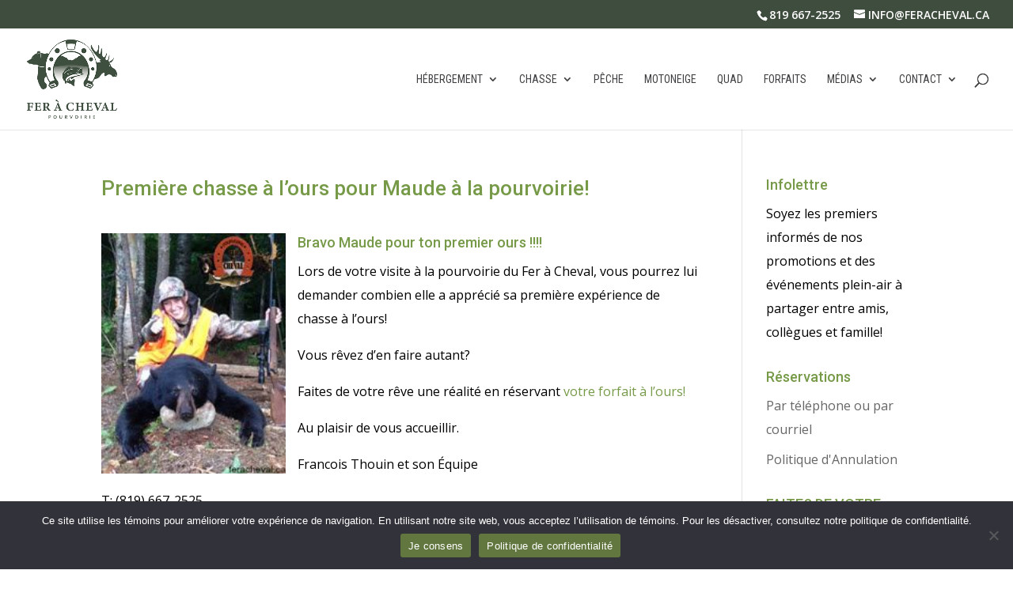

--- FILE ---
content_type: text/html; charset=UTF-8
request_url: https://feracheval.ca/premiere-chasse-a-lours-pour-maude-a-la-pourvoirie/
body_size: 17411
content:
<!DOCTYPE html>
<html lang="fr-FR">
<head>
	<meta charset="UTF-8" />
<meta http-equiv="X-UA-Compatible" content="IE=edge">
	<link rel="pingback" href="https://feracheval.ca/xmlrpc.php" />

	<script type="text/javascript">
		document.documentElement.className = 'js';
	</script>

	<script>var et_site_url='https://feracheval.ca';var et_post_id='7865';function et_core_page_resource_fallback(a,b){"undefined"===typeof b&&(b=a.sheet.cssRules&&0===a.sheet.cssRules.length);b&&(a.onerror=null,a.onload=null,a.href?a.href=et_site_url+"/?et_core_page_resource="+a.id+et_post_id:a.src&&(a.src=et_site_url+"/?et_core_page_resource="+a.id+et_post_id))}
</script><meta name='robots' content='index, follow, max-image-preview:large, max-snippet:-1, max-video-preview:-1' />

	<!-- This site is optimized with the Yoast SEO plugin v26.7 - https://yoast.com/wordpress/plugins/seo/ -->
	<title>Première chasse à l’ours pour Maude à la pourvoirie! - My Site</title>
	<link rel="canonical" href="https://feracheval.ca/premiere-chasse-a-lours-pour-maude-a-la-pourvoirie/" />
	<meta property="og:locale" content="fr_FR" />
	<meta property="og:type" content="article" />
	<meta property="og:title" content="Première chasse à l’ours pour Maude à la pourvoirie! - My Site" />
	<meta property="og:description" content="Bravo Maude pour ton premier ours !!!! Lors de votre visite à la pourvoirie du Fer à Cheval, vous pourrez lui demander combien elle a apprécié sa première expérience de chasse à l&rsquo;ours! Vous rêvez d&rsquo;en faire autant? Faites de votre rêve une réalité en réservant votre forfait à l&rsquo;ours! Au plaisir de vous accueillir. [&hellip;]" />
	<meta property="og:url" content="https://feracheval.ca/premiere-chasse-a-lours-pour-maude-a-la-pourvoirie/" />
	<meta property="og:site_name" content="My Site" />
	<meta property="article:published_time" content="2015-07-19T01:13:34+00:00" />
	<meta property="og:image" content="https://feracheval.ca/wp-content/uploads/2015/07/chasse-ours-noir-hautes-laurentides-maude-pourvoirie-fer-a-cheval.jpg" />
	<meta name="author" content="FrancoisT" />
	<meta name="twitter:card" content="summary_large_image" />
	<meta name="twitter:label1" content="Écrit par" />
	<meta name="twitter:data1" content="FrancoisT" />
	<script type="application/ld+json" class="yoast-schema-graph">{"@context":"https://schema.org","@graph":[{"@type":"Article","@id":"https://feracheval.ca/premiere-chasse-a-lours-pour-maude-a-la-pourvoirie/#article","isPartOf":{"@id":"https://feracheval.ca/premiere-chasse-a-lours-pour-maude-a-la-pourvoirie/"},"author":{"name":"FrancoisT","@id":"https://feracheval.ca/#/schema/person/79e9dc3ffe513e42a0c0bdcd329544c7"},"headline":"Première chasse à l’ours pour Maude à la pourvoirie!","datePublished":"2015-07-19T01:13:34+00:00","mainEntityOfPage":{"@id":"https://feracheval.ca/premiere-chasse-a-lours-pour-maude-a-la-pourvoirie/"},"wordCount":74,"commentCount":0,"image":{"@id":"https://feracheval.ca/premiere-chasse-a-lours-pour-maude-a-la-pourvoirie/#primaryimage"},"thumbnailUrl":"https://feracheval.ca/wp-content/uploads/2015/07/chasse-ours-noir-hautes-laurentides-maude-pourvoirie-fer-a-cheval.jpg","keywords":["chasse ours noir","fer a cheval","laurentides","pourvoirie"],"articleSection":["Activités Plein Air – Eté","Archive Photo-Video","Chasse","Nouvelles","Ours"],"inLanguage":"fr-FR","potentialAction":[{"@type":"CommentAction","name":"Comment","target":["https://feracheval.ca/premiere-chasse-a-lours-pour-maude-a-la-pourvoirie/#respond"]}]},{"@type":"WebPage","@id":"https://feracheval.ca/premiere-chasse-a-lours-pour-maude-a-la-pourvoirie/","url":"https://feracheval.ca/premiere-chasse-a-lours-pour-maude-a-la-pourvoirie/","name":"Première chasse à l’ours pour Maude à la pourvoirie! - My Site","isPartOf":{"@id":"https://feracheval.ca/#website"},"primaryImageOfPage":{"@id":"https://feracheval.ca/premiere-chasse-a-lours-pour-maude-a-la-pourvoirie/#primaryimage"},"image":{"@id":"https://feracheval.ca/premiere-chasse-a-lours-pour-maude-a-la-pourvoirie/#primaryimage"},"thumbnailUrl":"https://feracheval.ca/wp-content/uploads/2015/07/chasse-ours-noir-hautes-laurentides-maude-pourvoirie-fer-a-cheval.jpg","datePublished":"2015-07-19T01:13:34+00:00","author":{"@id":"https://feracheval.ca/#/schema/person/79e9dc3ffe513e42a0c0bdcd329544c7"},"breadcrumb":{"@id":"https://feracheval.ca/premiere-chasse-a-lours-pour-maude-a-la-pourvoirie/#breadcrumb"},"inLanguage":"fr-FR","potentialAction":[{"@type":"ReadAction","target":["https://feracheval.ca/premiere-chasse-a-lours-pour-maude-a-la-pourvoirie/"]}]},{"@type":"ImageObject","inLanguage":"fr-FR","@id":"https://feracheval.ca/premiere-chasse-a-lours-pour-maude-a-la-pourvoirie/#primaryimage","url":"https://feracheval.ca/wp-content/uploads/2015/07/chasse-ours-noir-hautes-laurentides-maude-pourvoirie-fer-a-cheval.jpg","contentUrl":"https://feracheval.ca/wp-content/uploads/2015/07/chasse-ours-noir-hautes-laurentides-maude-pourvoirie-fer-a-cheval.jpg"},{"@type":"BreadcrumbList","@id":"https://feracheval.ca/premiere-chasse-a-lours-pour-maude-a-la-pourvoirie/#breadcrumb","itemListElement":[{"@type":"ListItem","position":1,"name":"Accueil","item":"https://feracheval.ca/"},{"@type":"ListItem","position":2,"name":"Première chasse à l’ours pour Maude à la pourvoirie!"}]},{"@type":"WebSite","@id":"https://feracheval.ca/#website","url":"https://feracheval.ca/","name":"My Site","description":"Du rêve à la réalité","potentialAction":[{"@type":"SearchAction","target":{"@type":"EntryPoint","urlTemplate":"https://feracheval.ca/?s={search_term_string}"},"query-input":{"@type":"PropertyValueSpecification","valueRequired":true,"valueName":"search_term_string"}}],"inLanguage":"fr-FR"},{"@type":"Person","@id":"https://feracheval.ca/#/schema/person/79e9dc3ffe513e42a0c0bdcd329544c7","name":"FrancoisT","image":{"@type":"ImageObject","inLanguage":"fr-FR","@id":"https://feracheval.ca/#/schema/person/image/","url":"https://secure.gravatar.com/avatar/78fcb16a5a5e6b589d17a3c91da842e3aac1b8053c66523a4839c152fb773d7f?s=96&d=mm&r=g","contentUrl":"https://secure.gravatar.com/avatar/78fcb16a5a5e6b589d17a3c91da842e3aac1b8053c66523a4839c152fb773d7f?s=96&d=mm&r=g","caption":"FrancoisT"},"url":"https://feracheval.ca/author/francoist/"}]}</script>
	<!-- / Yoast SEO plugin. -->


<link rel='dns-prefetch' href='//fonts.googleapis.com' />
<link rel="alternate" type="application/rss+xml" title="My Site &raquo; Flux" href="https://feracheval.ca/feed/" />
<link rel="alternate" type="application/rss+xml" title="My Site &raquo; Flux des commentaires" href="https://feracheval.ca/comments/feed/" />
<link rel="alternate" type="application/rss+xml" title="My Site &raquo; Première chasse à l’ours pour Maude à la pourvoirie! Flux des commentaires" href="https://feracheval.ca/premiere-chasse-a-lours-pour-maude-a-la-pourvoirie/feed/" />
<link rel="alternate" title="oEmbed (JSON)" type="application/json+oembed" href="https://feracheval.ca/wp-json/oembed/1.0/embed?url=https%3A%2F%2Fferacheval.ca%2Fpremiere-chasse-a-lours-pour-maude-a-la-pourvoirie%2F" />
<link rel="alternate" title="oEmbed (XML)" type="text/xml+oembed" href="https://feracheval.ca/wp-json/oembed/1.0/embed?url=https%3A%2F%2Fferacheval.ca%2Fpremiere-chasse-a-lours-pour-maude-a-la-pourvoirie%2F&#038;format=xml" />
		<!-- This site uses the Google Analytics by MonsterInsights plugin v9.11.1 - Using Analytics tracking - https://www.monsterinsights.com/ -->
							<script src="//www.googletagmanager.com/gtag/js?id=G-F4JJ486GJW"  data-cfasync="false" data-wpfc-render="false" type="text/javascript" async></script>
			<script data-cfasync="false" data-wpfc-render="false" type="text/javascript">
				var mi_version = '9.11.1';
				var mi_track_user = true;
				var mi_no_track_reason = '';
								var MonsterInsightsDefaultLocations = {"page_location":"https:\/\/feracheval.ca\/premiere-chasse-a-lours-pour-maude-a-la-pourvoirie\/"};
								if ( typeof MonsterInsightsPrivacyGuardFilter === 'function' ) {
					var MonsterInsightsLocations = (typeof MonsterInsightsExcludeQuery === 'object') ? MonsterInsightsPrivacyGuardFilter( MonsterInsightsExcludeQuery ) : MonsterInsightsPrivacyGuardFilter( MonsterInsightsDefaultLocations );
				} else {
					var MonsterInsightsLocations = (typeof MonsterInsightsExcludeQuery === 'object') ? MonsterInsightsExcludeQuery : MonsterInsightsDefaultLocations;
				}

								var disableStrs = [
										'ga-disable-G-F4JJ486GJW',
									];

				/* Function to detect opted out users */
				function __gtagTrackerIsOptedOut() {
					for (var index = 0; index < disableStrs.length; index++) {
						if (document.cookie.indexOf(disableStrs[index] + '=true') > -1) {
							return true;
						}
					}

					return false;
				}

				/* Disable tracking if the opt-out cookie exists. */
				if (__gtagTrackerIsOptedOut()) {
					for (var index = 0; index < disableStrs.length; index++) {
						window[disableStrs[index]] = true;
					}
				}

				/* Opt-out function */
				function __gtagTrackerOptout() {
					for (var index = 0; index < disableStrs.length; index++) {
						document.cookie = disableStrs[index] + '=true; expires=Thu, 31 Dec 2099 23:59:59 UTC; path=/';
						window[disableStrs[index]] = true;
					}
				}

				if ('undefined' === typeof gaOptout) {
					function gaOptout() {
						__gtagTrackerOptout();
					}
				}
								window.dataLayer = window.dataLayer || [];

				window.MonsterInsightsDualTracker = {
					helpers: {},
					trackers: {},
				};
				if (mi_track_user) {
					function __gtagDataLayer() {
						dataLayer.push(arguments);
					}

					function __gtagTracker(type, name, parameters) {
						if (!parameters) {
							parameters = {};
						}

						if (parameters.send_to) {
							__gtagDataLayer.apply(null, arguments);
							return;
						}

						if (type === 'event') {
														parameters.send_to = monsterinsights_frontend.v4_id;
							var hookName = name;
							if (typeof parameters['event_category'] !== 'undefined') {
								hookName = parameters['event_category'] + ':' + name;
							}

							if (typeof MonsterInsightsDualTracker.trackers[hookName] !== 'undefined') {
								MonsterInsightsDualTracker.trackers[hookName](parameters);
							} else {
								__gtagDataLayer('event', name, parameters);
							}
							
						} else {
							__gtagDataLayer.apply(null, arguments);
						}
					}

					__gtagTracker('js', new Date());
					__gtagTracker('set', {
						'developer_id.dZGIzZG': true,
											});
					if ( MonsterInsightsLocations.page_location ) {
						__gtagTracker('set', MonsterInsightsLocations);
					}
										__gtagTracker('config', 'G-F4JJ486GJW', {"forceSSL":"true"} );
										window.gtag = __gtagTracker;										(function () {
						/* https://developers.google.com/analytics/devguides/collection/analyticsjs/ */
						/* ga and __gaTracker compatibility shim. */
						var noopfn = function () {
							return null;
						};
						var newtracker = function () {
							return new Tracker();
						};
						var Tracker = function () {
							return null;
						};
						var p = Tracker.prototype;
						p.get = noopfn;
						p.set = noopfn;
						p.send = function () {
							var args = Array.prototype.slice.call(arguments);
							args.unshift('send');
							__gaTracker.apply(null, args);
						};
						var __gaTracker = function () {
							var len = arguments.length;
							if (len === 0) {
								return;
							}
							var f = arguments[len - 1];
							if (typeof f !== 'object' || f === null || typeof f.hitCallback !== 'function') {
								if ('send' === arguments[0]) {
									var hitConverted, hitObject = false, action;
									if ('event' === arguments[1]) {
										if ('undefined' !== typeof arguments[3]) {
											hitObject = {
												'eventAction': arguments[3],
												'eventCategory': arguments[2],
												'eventLabel': arguments[4],
												'value': arguments[5] ? arguments[5] : 1,
											}
										}
									}
									if ('pageview' === arguments[1]) {
										if ('undefined' !== typeof arguments[2]) {
											hitObject = {
												'eventAction': 'page_view',
												'page_path': arguments[2],
											}
										}
									}
									if (typeof arguments[2] === 'object') {
										hitObject = arguments[2];
									}
									if (typeof arguments[5] === 'object') {
										Object.assign(hitObject, arguments[5]);
									}
									if ('undefined' !== typeof arguments[1].hitType) {
										hitObject = arguments[1];
										if ('pageview' === hitObject.hitType) {
											hitObject.eventAction = 'page_view';
										}
									}
									if (hitObject) {
										action = 'timing' === arguments[1].hitType ? 'timing_complete' : hitObject.eventAction;
										hitConverted = mapArgs(hitObject);
										__gtagTracker('event', action, hitConverted);
									}
								}
								return;
							}

							function mapArgs(args) {
								var arg, hit = {};
								var gaMap = {
									'eventCategory': 'event_category',
									'eventAction': 'event_action',
									'eventLabel': 'event_label',
									'eventValue': 'event_value',
									'nonInteraction': 'non_interaction',
									'timingCategory': 'event_category',
									'timingVar': 'name',
									'timingValue': 'value',
									'timingLabel': 'event_label',
									'page': 'page_path',
									'location': 'page_location',
									'title': 'page_title',
									'referrer' : 'page_referrer',
								};
								for (arg in args) {
																		if (!(!args.hasOwnProperty(arg) || !gaMap.hasOwnProperty(arg))) {
										hit[gaMap[arg]] = args[arg];
									} else {
										hit[arg] = args[arg];
									}
								}
								return hit;
							}

							try {
								f.hitCallback();
							} catch (ex) {
							}
						};
						__gaTracker.create = newtracker;
						__gaTracker.getByName = newtracker;
						__gaTracker.getAll = function () {
							return [];
						};
						__gaTracker.remove = noopfn;
						__gaTracker.loaded = true;
						window['__gaTracker'] = __gaTracker;
					})();
									} else {
										console.log("");
					(function () {
						function __gtagTracker() {
							return null;
						}

						window['__gtagTracker'] = __gtagTracker;
						window['gtag'] = __gtagTracker;
					})();
									}
			</script>
							<!-- / Google Analytics by MonsterInsights -->
		<meta content="Divi Child Theme v.1.0" name="generator"/><style id='wp-img-auto-sizes-contain-inline-css' type='text/css'>
img:is([sizes=auto i],[sizes^="auto," i]){contain-intrinsic-size:3000px 1500px}
/*# sourceURL=wp-img-auto-sizes-contain-inline-css */
</style>
<style id='wp-emoji-styles-inline-css' type='text/css'>

	img.wp-smiley, img.emoji {
		display: inline !important;
		border: none !important;
		box-shadow: none !important;
		height: 1em !important;
		width: 1em !important;
		margin: 0 0.07em !important;
		vertical-align: -0.1em !important;
		background: none !important;
		padding: 0 !important;
	}
/*# sourceURL=wp-emoji-styles-inline-css */
</style>
<link rel='stylesheet' id='wp-block-library-css' href='https://feracheval.ca/wp-includes/css/dist/block-library/style.min.css?ver=6.9' type='text/css' media='all' />
<style id='global-styles-inline-css' type='text/css'>
:root{--wp--preset--aspect-ratio--square: 1;--wp--preset--aspect-ratio--4-3: 4/3;--wp--preset--aspect-ratio--3-4: 3/4;--wp--preset--aspect-ratio--3-2: 3/2;--wp--preset--aspect-ratio--2-3: 2/3;--wp--preset--aspect-ratio--16-9: 16/9;--wp--preset--aspect-ratio--9-16: 9/16;--wp--preset--color--black: #000000;--wp--preset--color--cyan-bluish-gray: #abb8c3;--wp--preset--color--white: #ffffff;--wp--preset--color--pale-pink: #f78da7;--wp--preset--color--vivid-red: #cf2e2e;--wp--preset--color--luminous-vivid-orange: #ff6900;--wp--preset--color--luminous-vivid-amber: #fcb900;--wp--preset--color--light-green-cyan: #7bdcb5;--wp--preset--color--vivid-green-cyan: #00d084;--wp--preset--color--pale-cyan-blue: #8ed1fc;--wp--preset--color--vivid-cyan-blue: #0693e3;--wp--preset--color--vivid-purple: #9b51e0;--wp--preset--gradient--vivid-cyan-blue-to-vivid-purple: linear-gradient(135deg,rgb(6,147,227) 0%,rgb(155,81,224) 100%);--wp--preset--gradient--light-green-cyan-to-vivid-green-cyan: linear-gradient(135deg,rgb(122,220,180) 0%,rgb(0,208,130) 100%);--wp--preset--gradient--luminous-vivid-amber-to-luminous-vivid-orange: linear-gradient(135deg,rgb(252,185,0) 0%,rgb(255,105,0) 100%);--wp--preset--gradient--luminous-vivid-orange-to-vivid-red: linear-gradient(135deg,rgb(255,105,0) 0%,rgb(207,46,46) 100%);--wp--preset--gradient--very-light-gray-to-cyan-bluish-gray: linear-gradient(135deg,rgb(238,238,238) 0%,rgb(169,184,195) 100%);--wp--preset--gradient--cool-to-warm-spectrum: linear-gradient(135deg,rgb(74,234,220) 0%,rgb(151,120,209) 20%,rgb(207,42,186) 40%,rgb(238,44,130) 60%,rgb(251,105,98) 80%,rgb(254,248,76) 100%);--wp--preset--gradient--blush-light-purple: linear-gradient(135deg,rgb(255,206,236) 0%,rgb(152,150,240) 100%);--wp--preset--gradient--blush-bordeaux: linear-gradient(135deg,rgb(254,205,165) 0%,rgb(254,45,45) 50%,rgb(107,0,62) 100%);--wp--preset--gradient--luminous-dusk: linear-gradient(135deg,rgb(255,203,112) 0%,rgb(199,81,192) 50%,rgb(65,88,208) 100%);--wp--preset--gradient--pale-ocean: linear-gradient(135deg,rgb(255,245,203) 0%,rgb(182,227,212) 50%,rgb(51,167,181) 100%);--wp--preset--gradient--electric-grass: linear-gradient(135deg,rgb(202,248,128) 0%,rgb(113,206,126) 100%);--wp--preset--gradient--midnight: linear-gradient(135deg,rgb(2,3,129) 0%,rgb(40,116,252) 100%);--wp--preset--font-size--small: 13px;--wp--preset--font-size--medium: 20px;--wp--preset--font-size--large: 36px;--wp--preset--font-size--x-large: 42px;--wp--preset--spacing--20: 0.44rem;--wp--preset--spacing--30: 0.67rem;--wp--preset--spacing--40: 1rem;--wp--preset--spacing--50: 1.5rem;--wp--preset--spacing--60: 2.25rem;--wp--preset--spacing--70: 3.38rem;--wp--preset--spacing--80: 5.06rem;--wp--preset--shadow--natural: 6px 6px 9px rgba(0, 0, 0, 0.2);--wp--preset--shadow--deep: 12px 12px 50px rgba(0, 0, 0, 0.4);--wp--preset--shadow--sharp: 6px 6px 0px rgba(0, 0, 0, 0.2);--wp--preset--shadow--outlined: 6px 6px 0px -3px rgb(255, 255, 255), 6px 6px rgb(0, 0, 0);--wp--preset--shadow--crisp: 6px 6px 0px rgb(0, 0, 0);}:where(.is-layout-flex){gap: 0.5em;}:where(.is-layout-grid){gap: 0.5em;}body .is-layout-flex{display: flex;}.is-layout-flex{flex-wrap: wrap;align-items: center;}.is-layout-flex > :is(*, div){margin: 0;}body .is-layout-grid{display: grid;}.is-layout-grid > :is(*, div){margin: 0;}:where(.wp-block-columns.is-layout-flex){gap: 2em;}:where(.wp-block-columns.is-layout-grid){gap: 2em;}:where(.wp-block-post-template.is-layout-flex){gap: 1.25em;}:where(.wp-block-post-template.is-layout-grid){gap: 1.25em;}.has-black-color{color: var(--wp--preset--color--black) !important;}.has-cyan-bluish-gray-color{color: var(--wp--preset--color--cyan-bluish-gray) !important;}.has-white-color{color: var(--wp--preset--color--white) !important;}.has-pale-pink-color{color: var(--wp--preset--color--pale-pink) !important;}.has-vivid-red-color{color: var(--wp--preset--color--vivid-red) !important;}.has-luminous-vivid-orange-color{color: var(--wp--preset--color--luminous-vivid-orange) !important;}.has-luminous-vivid-amber-color{color: var(--wp--preset--color--luminous-vivid-amber) !important;}.has-light-green-cyan-color{color: var(--wp--preset--color--light-green-cyan) !important;}.has-vivid-green-cyan-color{color: var(--wp--preset--color--vivid-green-cyan) !important;}.has-pale-cyan-blue-color{color: var(--wp--preset--color--pale-cyan-blue) !important;}.has-vivid-cyan-blue-color{color: var(--wp--preset--color--vivid-cyan-blue) !important;}.has-vivid-purple-color{color: var(--wp--preset--color--vivid-purple) !important;}.has-black-background-color{background-color: var(--wp--preset--color--black) !important;}.has-cyan-bluish-gray-background-color{background-color: var(--wp--preset--color--cyan-bluish-gray) !important;}.has-white-background-color{background-color: var(--wp--preset--color--white) !important;}.has-pale-pink-background-color{background-color: var(--wp--preset--color--pale-pink) !important;}.has-vivid-red-background-color{background-color: var(--wp--preset--color--vivid-red) !important;}.has-luminous-vivid-orange-background-color{background-color: var(--wp--preset--color--luminous-vivid-orange) !important;}.has-luminous-vivid-amber-background-color{background-color: var(--wp--preset--color--luminous-vivid-amber) !important;}.has-light-green-cyan-background-color{background-color: var(--wp--preset--color--light-green-cyan) !important;}.has-vivid-green-cyan-background-color{background-color: var(--wp--preset--color--vivid-green-cyan) !important;}.has-pale-cyan-blue-background-color{background-color: var(--wp--preset--color--pale-cyan-blue) !important;}.has-vivid-cyan-blue-background-color{background-color: var(--wp--preset--color--vivid-cyan-blue) !important;}.has-vivid-purple-background-color{background-color: var(--wp--preset--color--vivid-purple) !important;}.has-black-border-color{border-color: var(--wp--preset--color--black) !important;}.has-cyan-bluish-gray-border-color{border-color: var(--wp--preset--color--cyan-bluish-gray) !important;}.has-white-border-color{border-color: var(--wp--preset--color--white) !important;}.has-pale-pink-border-color{border-color: var(--wp--preset--color--pale-pink) !important;}.has-vivid-red-border-color{border-color: var(--wp--preset--color--vivid-red) !important;}.has-luminous-vivid-orange-border-color{border-color: var(--wp--preset--color--luminous-vivid-orange) !important;}.has-luminous-vivid-amber-border-color{border-color: var(--wp--preset--color--luminous-vivid-amber) !important;}.has-light-green-cyan-border-color{border-color: var(--wp--preset--color--light-green-cyan) !important;}.has-vivid-green-cyan-border-color{border-color: var(--wp--preset--color--vivid-green-cyan) !important;}.has-pale-cyan-blue-border-color{border-color: var(--wp--preset--color--pale-cyan-blue) !important;}.has-vivid-cyan-blue-border-color{border-color: var(--wp--preset--color--vivid-cyan-blue) !important;}.has-vivid-purple-border-color{border-color: var(--wp--preset--color--vivid-purple) !important;}.has-vivid-cyan-blue-to-vivid-purple-gradient-background{background: var(--wp--preset--gradient--vivid-cyan-blue-to-vivid-purple) !important;}.has-light-green-cyan-to-vivid-green-cyan-gradient-background{background: var(--wp--preset--gradient--light-green-cyan-to-vivid-green-cyan) !important;}.has-luminous-vivid-amber-to-luminous-vivid-orange-gradient-background{background: var(--wp--preset--gradient--luminous-vivid-amber-to-luminous-vivid-orange) !important;}.has-luminous-vivid-orange-to-vivid-red-gradient-background{background: var(--wp--preset--gradient--luminous-vivid-orange-to-vivid-red) !important;}.has-very-light-gray-to-cyan-bluish-gray-gradient-background{background: var(--wp--preset--gradient--very-light-gray-to-cyan-bluish-gray) !important;}.has-cool-to-warm-spectrum-gradient-background{background: var(--wp--preset--gradient--cool-to-warm-spectrum) !important;}.has-blush-light-purple-gradient-background{background: var(--wp--preset--gradient--blush-light-purple) !important;}.has-blush-bordeaux-gradient-background{background: var(--wp--preset--gradient--blush-bordeaux) !important;}.has-luminous-dusk-gradient-background{background: var(--wp--preset--gradient--luminous-dusk) !important;}.has-pale-ocean-gradient-background{background: var(--wp--preset--gradient--pale-ocean) !important;}.has-electric-grass-gradient-background{background: var(--wp--preset--gradient--electric-grass) !important;}.has-midnight-gradient-background{background: var(--wp--preset--gradient--midnight) !important;}.has-small-font-size{font-size: var(--wp--preset--font-size--small) !important;}.has-medium-font-size{font-size: var(--wp--preset--font-size--medium) !important;}.has-large-font-size{font-size: var(--wp--preset--font-size--large) !important;}.has-x-large-font-size{font-size: var(--wp--preset--font-size--x-large) !important;}
/*# sourceURL=global-styles-inline-css */
</style>

<style id='classic-theme-styles-inline-css' type='text/css'>
/*! This file is auto-generated */
.wp-block-button__link{color:#fff;background-color:#32373c;border-radius:9999px;box-shadow:none;text-decoration:none;padding:calc(.667em + 2px) calc(1.333em + 2px);font-size:1.125em}.wp-block-file__button{background:#32373c;color:#fff;text-decoration:none}
/*# sourceURL=/wp-includes/css/classic-themes.min.css */
</style>
<link rel='stylesheet' id='contact-form-7-css' href='https://feracheval.ca/wp-content/plugins/contact-form-7/includes/css/styles.css?ver=6.1.4' type='text/css' media='all' />
<link rel='stylesheet' id='cookie-notice-front-css' href='https://feracheval.ca/wp-content/plugins/cookie-notice/css/front.min.css?ver=2.5.7' type='text/css' media='all' />
<link rel='stylesheet' id='wpml-legacy-horizontal-list-0-css' href='https://feracheval.ca/wp-content/plugins/sitepress-multilingual-cms/templates/language-switchers/legacy-list-horizontal/style.min.css?ver=1' type='text/css' media='all' />
<style id='wpml-legacy-horizontal-list-0-inline-css' type='text/css'>
.wpml-ls-statics-shortcode_actions, .wpml-ls-statics-shortcode_actions .wpml-ls-sub-menu, .wpml-ls-statics-shortcode_actions a {border-color:#cdcdcd;}.wpml-ls-statics-shortcode_actions a, .wpml-ls-statics-shortcode_actions .wpml-ls-sub-menu a, .wpml-ls-statics-shortcode_actions .wpml-ls-sub-menu a:link, .wpml-ls-statics-shortcode_actions li:not(.wpml-ls-current-language) .wpml-ls-link, .wpml-ls-statics-shortcode_actions li:not(.wpml-ls-current-language) .wpml-ls-link:link {color:#444444;background-color:#ffffff;}.wpml-ls-statics-shortcode_actions .wpml-ls-sub-menu a:hover,.wpml-ls-statics-shortcode_actions .wpml-ls-sub-menu a:focus, .wpml-ls-statics-shortcode_actions .wpml-ls-sub-menu a:link:hover, .wpml-ls-statics-shortcode_actions .wpml-ls-sub-menu a:link:focus {color:#000000;background-color:#eeeeee;}.wpml-ls-statics-shortcode_actions .wpml-ls-current-language > a {color:#444444;background-color:#ffffff;}.wpml-ls-statics-shortcode_actions .wpml-ls-current-language:hover>a, .wpml-ls-statics-shortcode_actions .wpml-ls-current-language>a:focus {color:#000000;background-color:#eeeeee;}
/*# sourceURL=wpml-legacy-horizontal-list-0-inline-css */
</style>
<link rel='stylesheet' id='wpml-menu-item-0-css' href='https://feracheval.ca/wp-content/plugins/sitepress-multilingual-cms/templates/language-switchers/menu-item/style.min.css?ver=1' type='text/css' media='all' />
<link rel='stylesheet' id='et_monarch-css-css' href='https://feracheval.ca/wp-content/plugins/monarch/css/style.css?ver=1.4.14' type='text/css' media='all' />
<link rel='stylesheet' id='et-gf-open-sans-css' href='https://fonts.googleapis.com/css?family=Open+Sans:400,700' type='text/css' media='all' />
<link rel='stylesheet' id='divi-style-css' href='https://feracheval.ca/wp-content/themes/divi/style.css?ver=6.9' type='text/css' media='all' />
<link rel='stylesheet' id='child-style-css' href='https://feracheval.ca/wp-content/themes/divi-child-theme/style.css?ver=1.0' type='text/css' media='all' />
<link rel='stylesheet' id='et-builder-googlefonts-cached-css' href='https://fonts.googleapis.com/css?family=Roboto%3A100%2C100italic%2C300%2C300italic%2Cregular%2Citalic%2C500%2C500italic%2C700%2C700italic%2C900%2C900italic%7COpen+Sans%3A300%2C300italic%2Cregular%2Citalic%2C600%2C600italic%2C700%2C700italic%2C800%2C800italic%7CRoboto+Condensed%3A300%2C300italic%2Cregular%2Citalic%2C700%2C700italic&#038;ver=6.9#038;subset=latin-ext,greek,greek-ext,vietnamese,cyrillic,latin,cyrillic-ext' type='text/css' media='all' />
<link rel='stylesheet' id='dashicons-css' href='https://feracheval.ca/wp-includes/css/dashicons.min.css?ver=6.9' type='text/css' media='all' />
<script type="text/javascript" src="https://feracheval.ca/wp-content/plugins/google-analytics-for-wordpress/assets/js/frontend-gtag.min.js?ver=9.11.1" id="monsterinsights-frontend-script-js" async="async" data-wp-strategy="async"></script>
<script data-cfasync="false" data-wpfc-render="false" type="text/javascript" id='monsterinsights-frontend-script-js-extra'>/* <![CDATA[ */
var monsterinsights_frontend = {"js_events_tracking":"true","download_extensions":"doc,pdf,ppt,zip,xls,docx,pptx,xlsx","inbound_paths":"[]","home_url":"https:\/\/feracheval.ca","hash_tracking":"false","v4_id":"G-F4JJ486GJW"};/* ]]> */
</script>
<script type="text/javascript" src="https://feracheval.ca/wp-includes/js/dist/hooks.min.js?ver=dd5603f07f9220ed27f1" id="wp-hooks-js"></script>
<script type="text/javascript" id="cookie-notice-front-js-before">
/* <![CDATA[ */
var cnArgs = {"ajaxUrl":"https:\/\/feracheval.ca\/wp-admin\/admin-ajax.php","nonce":"84d7fb6d93","hideEffect":"fade","position":"bottom","onScroll":false,"onScrollOffset":100,"onClick":false,"cookieName":"cookie_notice_accepted","cookieTime":2592000,"cookieTimeRejected":2592000,"globalCookie":false,"redirection":false,"cache":true,"revokeCookies":false,"revokeCookiesOpt":"automatic"};

//# sourceURL=cookie-notice-front-js-before
/* ]]> */
</script>
<script type="text/javascript" src="https://feracheval.ca/wp-content/plugins/cookie-notice/js/front.min.js?ver=2.5.7" id="cookie-notice-front-js"></script>
<script type="text/javascript" src="https://feracheval.ca/wp-includes/js/dist/vendor/lodash.min.js?ver=4.17.21" id="lodash-js"></script>
<script type="text/javascript" id="lodash-js-after">
/* <![CDATA[ */
window.lodash = _.noConflict();
//# sourceURL=lodash-js-after
/* ]]> */
</script>
<script type="text/javascript" src="https://feracheval.ca/wp-includes/js/dist/vendor/wp-polyfill.min.js?ver=3.15.0" id="wp-polyfill-js"></script>
<script type="text/javascript" id="swp-js-js-extra">
/* <![CDATA[ */
var swp_data = {"replacements":{"Divi|Submit a Comment||fr_FR":"Soumettre un commentaire","et_builder|Read More||fr_FR":"Lire plus","Divi|Submit Comment||fr_FR":"Soumettre un commentaire"},"lang":"fr_FR","discovery":"","available":[],"discovery_endpoint":"","discovery_nonce":"","domains":["Divi","et_builder"]};
//# sourceURL=swp-js-js-extra
/* ]]> */
</script>
<script type="text/javascript" src="https://feracheval.ca/wp-content/plugins/say-what-pro/assets/build/frontend.js?ver=17e99064149686444d1588aea5695214" id="swp-js-js"></script>
<script type="text/javascript" src="https://feracheval.ca/wp-includes/js/jquery/jquery.min.js?ver=3.7.1" id="jquery-core-js"></script>
<script type="text/javascript" src="https://feracheval.ca/wp-includes/js/jquery/jquery-migrate.min.js?ver=3.4.1" id="jquery-migrate-js"></script>
<link rel="https://api.w.org/" href="https://feracheval.ca/wp-json/" /><link rel="alternate" title="JSON" type="application/json" href="https://feracheval.ca/wp-json/wp/v2/posts/7865" /><link rel="EditURI" type="application/rsd+xml" title="RSD" href="https://feracheval.ca/xmlrpc.php?rsd" />
<meta name="generator" content="WordPress 6.9" />
<link rel='shortlink' href='https://feracheval.ca/?p=7865' />
<meta name="generator" content="WPML ver:4.8.3 stt:1,4;" />
<style type="text/css" id="et-social-custom-css">
				 .et_monarch .widget_monarchwidget .et_social_networks ul li, .et_monarch .widget_monarchwidget.et_social_circle li i { background: #ffffff !important; } .et_monarch .widget_monarchwidget.et_social_rounded .et_social_icons_container li:hover, .et_monarch .widget_monarchwidget.et_social_rectangle .et_social_icons_container li:hover, .et_monarch .widget_monarchwidget.et_social_circle .et_social_icons_container li:hover i.et_social_icon { background: #91ba59 !important; } .et_monarch .widget_monarchwidget .et_social_icon, .et_monarch .widget_monarchwidget.et_social_networks .et_social_network_label, .et_monarch .widget_monarchwidget .et_social_sidebar_count { color: #3f4d3f; } .et_monarch .widget_monarchwidget .et_social_icons_container li:hover .et_social_icon, .et_monarch .widget_monarchwidget.et_social_networks .et_social_icons_container li:hover .et_social_network_label, .et_monarch .widget_monarchwidget .et_social_icons_container li:hover .et_social_sidebar_count { color: #3f4d3f !important; } 
			</style><link rel="preload" href="https://feracheval.ca/wp-content/plugins/monarch/core/admin/fonts/modules.ttf" as="font" crossorigin="anonymous"><meta name="viewport" content="width=device-width, initial-scale=1.0, maximum-scale=1.0, user-scalable=0" /><link rel="icon" href="https://feracheval.ca/wp-content/uploads/2020/02/cropped-Fer-a-cheval-logo-v2-blanc-fond-vert-2-32x32.png" sizes="32x32" />
<link rel="icon" href="https://feracheval.ca/wp-content/uploads/2020/02/cropped-Fer-a-cheval-logo-v2-blanc-fond-vert-2-192x192.png" sizes="192x192" />
<link rel="apple-touch-icon" href="https://feracheval.ca/wp-content/uploads/2020/02/cropped-Fer-a-cheval-logo-v2-blanc-fond-vert-2-180x180.png" />
<meta name="msapplication-TileImage" content="https://feracheval.ca/wp-content/uploads/2020/02/cropped-Fer-a-cheval-logo-v2-blanc-fond-vert-2-270x270.png" />
<link rel="stylesheet" id="et-divi-customizer-global-cached-inline-styles" href="https://feracheval.ca/wp-content/et-cache/global/et-divi-customizer-global-17586194210101.min.css" onerror="et_core_page_resource_fallback(this, true)" onload="et_core_page_resource_fallback(this)" /></head>
<body class="wp-singular post-template-default single single-post postid-7865 single-format-standard wp-theme-divi wp-child-theme-divi-child-theme cookies-not-set et_monarch et_button_no_icon et_pb_button_helper_class et_fullwidth_nav et_fullwidth_secondary_nav et_fixed_nav et_show_nav et_secondary_nav_enabled et_primary_nav_dropdown_animation_fade et_secondary_nav_dropdown_animation_fade et_header_style_left et_pb_footer_columns3 et_cover_background et_pb_gutter osx et_pb_gutters3 et_smooth_scroll et_right_sidebar et_divi_theme et-db et_minified_js et_minified_css">
	<div id="page-container">

					<div id="top-header">
			<div class="container clearfix">

			
				<div id="et-info">
									<span id="et-info-phone">819 667-2525</span>
				
									<a href="mailto:INFO@FERACHEVAL.CA"><span id="et-info-email">INFO@FERACHEVAL.CA</span></a>
				
								</div> <!-- #et-info -->

			
				<div id="et-secondary-menu">
								</div> <!-- #et-secondary-menu -->

			</div> <!-- .container -->
		</div> <!-- #top-header -->
		
	
			<header id="main-header" data-height-onload="114">
			<div class="container clearfix et_menu_container">
							<div class="logo_container">
					<span class="logo_helper"></span>
					<a href="https://feracheval.ca/">
						<img src="https://feracheval.ca/wp-content/uploads/2020/02/Fer-a-cheval-logo-v1-vert-2.png" alt="My Site" id="logo" data-height-percentage="78" />
					</a>
				</div>
							<div id="et-top-navigation" data-height="114" data-fixed-height="90">
											<nav id="top-menu-nav">
						<ul id="top-menu" class="nav"><li id="menu-item-16323" class="menu-item menu-item-type-post_type menu-item-object-page menu-item-has-children menu-item-16323"><a href="https://feracheval.ca/hebergement/">Hébergement</a>
<ul class="sub-menu">
	<li id="menu-item-16325" class="menu-item menu-item-type-post_type menu-item-object-page menu-item-16325"><a href="https://feracheval.ca/auberge/">Auberge</a></li>
	<li id="menu-item-16326" class="menu-item menu-item-type-post_type menu-item-object-page menu-item-16326"><a href="https://feracheval.ca/chalets/">Chalets</a></li>
</ul>
</li>
<li id="menu-item-16327" class="menu-item menu-item-type-post_type menu-item-object-page menu-item-has-children menu-item-16327"><a href="https://feracheval.ca/chasse/">Chasse</a>
<ul class="sub-menu">
	<li id="menu-item-16328" class="menu-item menu-item-type-post_type menu-item-object-page menu-item-16328"><a href="https://feracheval.ca/chasse-a-l-orignal-dans-les-hautes-laurentides/">Orignal</a></li>
	<li id="menu-item-16329" class="menu-item menu-item-type-post_type menu-item-object-page menu-item-16329"><a href="https://feracheval.ca/chasse-a-l-ours-dans-les-hautes-laurentides/">Ours</a></li>
	<li id="menu-item-16330" class="menu-item menu-item-type-post_type menu-item-object-page menu-item-16330"><a href="https://feracheval.ca/chasse-au-petit-gibier-dans-les-hautes-laurentides/">Petit gibier</a></li>
</ul>
</li>
<li id="menu-item-16333" class="menu-item menu-item-type-post_type menu-item-object-page menu-item-16333"><a href="https://feracheval.ca/peche/">Pêche</a></li>
<li id="menu-item-16332" class="menu-item menu-item-type-post_type menu-item-object-page menu-item-16332"><a href="https://feracheval.ca/motoneige/">Motoneige</a></li>
<li id="menu-item-16334" class="menu-item menu-item-type-post_type menu-item-object-page menu-item-16334"><a href="https://feracheval.ca/vtt/">Quad</a></li>
<li id="menu-item-16331" class="menu-item menu-item-type-post_type menu-item-object-page menu-item-16331"><a href="https://feracheval.ca/forfaits/">Forfaits</a></li>
<li id="menu-item-16337" class="menu-item menu-item-type-custom menu-item-object-custom menu-item-has-children menu-item-16337"><a href="#">Médias</a>
<ul class="sub-menu">
	<li id="menu-item-16335" class="menu-item menu-item-type-post_type menu-item-object-page menu-item-16335"><a href="https://feracheval.ca/blogue/">Blogue</a></li>
	<li id="menu-item-16338" class="menu-item menu-item-type-custom menu-item-object-custom menu-item-has-children menu-item-16338"><a href="#">Albums</a>
	<ul class="sub-menu">
		<li id="menu-item-16339" class="menu-item menu-item-type-post_type menu-item-object-page menu-item-16339"><a href="https://feracheval.ca/album-de-chasse-a-lorignal/">Album de chasse à l&rsquo;orignal</a></li>
		<li id="menu-item-16340" class="menu-item menu-item-type-post_type menu-item-object-page menu-item-16340"><a href="https://feracheval.ca/album-de-chasse-a-lours/">Album de chasse à l&rsquo;ours</a></li>
		<li id="menu-item-16341" class="menu-item menu-item-type-post_type menu-item-object-page menu-item-16341"><a href="https://feracheval.ca/album-de-chasse-au-petit-gibier/">Album de chasse au petit gibier</a></li>
		<li id="menu-item-16342" class="menu-item menu-item-type-post_type menu-item-object-page menu-item-16342"><a href="https://feracheval.ca/album-de-motoneige/">Album de motoneige</a></li>
		<li id="menu-item-16343" class="menu-item menu-item-type-post_type menu-item-object-page menu-item-16343"><a href="https://feracheval.ca/album-de-paysages/">Album de paysages</a></li>
		<li id="menu-item-16344" class="menu-item menu-item-type-post_type menu-item-object-page menu-item-16344"><a href="https://feracheval.ca/album-peche/">Album de pêche</a></li>
		<li id="menu-item-16345" class="menu-item menu-item-type-post_type menu-item-object-page menu-item-16345"><a href="https://feracheval.ca/album-de-quad/">Album de Quad</a></li>
	</ul>
</li>
	<li id="menu-item-16336" class="menu-item menu-item-type-post_type menu-item-object-page menu-item-16336"><a href="https://feracheval.ca/videos/">Vidéos</a></li>
</ul>
</li>
<li id="menu-item-16346" class="menu-item menu-item-type-post_type menu-item-object-page menu-item-has-children menu-item-16346"><a href="https://feracheval.ca/contactez-nous/">Contact</a>
<ul class="sub-menu">
	<li id="menu-item-16348" class="menu-item menu-item-type-post_type menu-item-object-page menu-item-16348"><a href="https://feracheval.ca/contactez-nous/">Contact</a></li>
	<li id="menu-item-16347" class="menu-item menu-item-type-post_type menu-item-object-page menu-item-16347"><a href="https://feracheval.ca/carte-topographique/">Directions</a></li>
</ul>
</li>
</ul>						</nav>
					
					
					
										<div id="et_top_search">
						<span id="et_search_icon"></span>
					</div>
					
					<div id="et_mobile_nav_menu">
				<div class="mobile_nav closed">
					<span class="select_page">Sélectionner une page</span>
					<span class="mobile_menu_bar mobile_menu_bar_toggle"></span>
				</div>
			</div>				</div> <!-- #et-top-navigation -->
			</div> <!-- .container -->
			<div class="et_search_outer">
				<div class="container et_search_form_container">
					<form role="search" method="get" class="et-search-form" action="https://feracheval.ca/">
					<input type="search" class="et-search-field" placeholder="Rechercher &hellip;" value="" name="s" title="Rechercher:" />					</form>
					<span class="et_close_search_field"></span>
				</div>
			</div>
		</header> <!-- #main-header -->
			<div id="et-main-area">
	
<div id="main-content">
		<div class="container">
		<div id="content-area" class="clearfix">
			<div id="left-area">
											<article id="post-7865" class="et_pb_post post-7865 post type-post status-publish format-standard hentry category-activites-plein-air-ete category-pv category-chasse category-nouvelles category-ours tag-chasse-ours-noir-fr tag-fer-a-cheval-fr-4 tag-laurentides-fr-4 tag-pourvoirie-fr">
											<div class="et_post_meta_wrapper">
							<h1 class="entry-title">Première chasse à l’ours pour Maude à la pourvoirie!</h1>

						
												</div> <!-- .et_post_meta_wrapper -->
				
					<div class="entry-content">
					<h4><a href="https://feracheval.ca/wp-content/uploads/2015/07/chasse-ours-noir-hautes-laurentides-maude-pourvoirie-fer-a-cheval.jpg"><img fetchpriority="high" decoding="async" class="alignleft  wp-image-7868" src="https://feracheval.ca/wp-content/uploads/2015/07/chasse-ours-noir-hautes-laurentides-maude-pourvoirie-fer-a-cheval.jpg" alt="chasse-ours-noir-hautes-laurentides-maude-pourvoirie-fer-a-cheval" width="233" height="305" /></a>Bravo Maude pour ton premier ours !!!!</h4>
<p>Lors de votre visite à la pourvoirie du Fer à Cheval, vous pourrez lui demander combien elle a apprécié sa première expérience de chasse à l&rsquo;ours!</p>
<p>Vous rêvez d&rsquo;en faire autant?</p>
<p>Faites de votre rêve une réalité en réservant <a href="/?page_id=378">votre forfait à l&rsquo;ours!</a></p>
<p>Au plaisir de vous accueillir.</p>
<p>Francois Thouin et son Équipe</p>
<p>T: (819) 667-2525</p>
<p>&nbsp;</p>
<div class="et_social_inline et_social_mobile_on et_social_inline_bottom">
				<div class="et_social_networks et_social_4col et_social_simple et_social_circle et_social_top et_social_no_animation et_social_withnetworknames et_social_outer_dark">
					
					<ul class="et_social_icons_container"><li class="et_social_facebook">
									<a href="http://www.facebook.com/sharer.php?u=https%3A%2F%2Fferacheval.ca%2Fpremiere-chasse-a-lours-pour-maude-a-la-pourvoirie%2F&#038;t=Premi%C3%A8re%20chasse%20%C3%A0%20l%E2%80%99ours%20pour%20Maude%20%C3%A0%20la%20pourvoirie%21" class="et_social_share" rel="nofollow" data-social_name="facebook" data-post_id="7865" data-social_type="share" data-location="inline">
										<i class="et_social_icon et_social_icon_facebook"></i><div class="et_social_network_label"><div class="et_social_networkname">FACEBOOK</div></div><span class="et_social_overlay"></span>
									</a>
								</li><li class="et_social_twitter">
									<a href="http://twitter.com/share?text=Premi%C3%A8re%20chasse%20%C3%A0%20l%E2%80%99ours%20pour%20Maude%20%C3%A0%20la%20pourvoirie%21&#038;url=https%3A%2F%2Fferacheval.ca%2Fpremiere-chasse-a-lours-pour-maude-a-la-pourvoirie%2F" class="et_social_share" rel="nofollow" data-social_name="twitter" data-post_id="7865" data-social_type="share" data-location="inline">
										<i class="et_social_icon et_social_icon_twitter"></i><div class="et_social_network_label"><div class="et_social_networkname">Twitter</div></div><span class="et_social_overlay"></span>
									</a>
								</li><li class="et_social_all_button">
								<a href="#" rel="nofollow" data-location="inline" data-page_id="7865" data-permalink="https://feracheval.ca/premiere-chasse-a-lours-pour-maude-a-la-pourvoirie/" data-title="Première chasse à l’ours pour Maude à la pourvoirie!" class="et_social_open_all">
									<i class="et_social_icon et_social_icon_all_button"></i>
									<span class="et_social_overlay"></span>
								</a>
							</li></ul>
				</div>
			</div>					</div> <!-- .entry-content -->
					<div class="et_post_meta_wrapper">
					<!-- You can start editing here. -->

<section id="comment-wrap">
		   <div id="comment-section" class="nocomments">
		  			 <!-- If comments are open, but there are no comments. -->

		  	   </div>
					<div id="respond" class="comment-respond">
		<h3 id="reply-title" class="comment-reply-title"><span>Soumettre un commentaire</span> <small><a rel="nofollow" id="cancel-comment-reply-link" href="/premiere-chasse-a-lours-pour-maude-a-la-pourvoirie/#respond" style="display:none;">Annuler la réponse</a></small></h3><form action="https://feracheval.ca/wp-comments-post.php" method="post" id="commentform" class="comment-form"><p class="comment-notes"><span id="email-notes">Votre adresse e-mail ne sera pas publiée.</span> <span class="required-field-message">Les champs obligatoires sont indiqués avec <span class="required">*</span></span></p><p class="comment-form-comment"><label for="comment">Commentaire <span class="required">*</span></label> <textarea id="comment" name="comment" cols="45" rows="8" maxlength="65525" required="required"></textarea></p><input name="wpml_language_code" type="hidden" value="fr" /><p class="comment-form-author"><label for="author">Nom <span class="required">*</span></label> <input id="author" name="author" type="text" value="" size="30" maxlength="245" autocomplete="name" required="required" /></p>
<p class="comment-form-email"><label for="email">E-mail <span class="required">*</span></label> <input id="email" name="email" type="text" value="" size="30" maxlength="100" aria-describedby="email-notes" autocomplete="email" required="required" /></p>
<p class="comment-form-url"><label for="url">Site web</label> <input id="url" name="url" type="text" value="" size="30" maxlength="200" autocomplete="url" /></p>
<p class="form-submit"><input name="submit" type="submit" id="submit" class="submit et_pb_button" value="Soumettre un commentaire" /> <input type='hidden' name='comment_post_ID' value='7865' id='comment_post_ID' />
<input type='hidden' name='comment_parent' id='comment_parent' value='0' />
</p><p style="display: none;"><input type="hidden" id="akismet_comment_nonce" name="akismet_comment_nonce" value="b33d1f2d32" /></p><p style="display: none !important;" class="akismet-fields-container" data-prefix="ak_"><label>&#916;<textarea name="ak_hp_textarea" cols="45" rows="8" maxlength="100"></textarea></label><input type="hidden" id="ak_js_1" name="ak_js" value="144"/><script>document.getElementById( "ak_js_1" ).setAttribute( "value", ( new Date() ).getTime() );</script></p></form>	</div><!-- #respond -->
	<p class="akismet_comment_form_privacy_notice">Ce site utilise Akismet pour réduire les indésirables. <a href="https://akismet.com/privacy/" target="_blank" rel="nofollow noopener">En savoir plus sur la façon dont les données de vos commentaires sont traitées</a>.</p>	</section>					</div> <!-- .et_post_meta_wrapper -->
				</article> <!-- .et_pb_post -->

						</div> <!-- #left-area -->

				<div id="sidebar">
		<div id="custom_html-2" class="widget_text et_pb_widget widget_custom_html"><h4 class="widgettitle">Infolettre</h4><div class="textwidget custom-html-widget"><p>Soyez les premiers informés de nos promotions et des événements plein-air à partager entre amis, collègues et famille!</p>
<script type="text/javascript" src="https://app.getresponse.com/view_webform_v2.js?u=1Xp&webforms_id=12817405"></script></div></div> <!-- end .et_pb_widget --><div id="text-9" class="et_pb_widget widget_text"><h4 class="widgettitle">Réservations</h4>			<div class="textwidget"><ul>
<li>
<a href="https://feracheval.ca/contactez-nous/">Par téléphone ou par courriel</a>
</li>
<li>
<a href="https://feracheval.ca/politique-dannulation/">Politique d'Annulation</a>
</li>
</ul>
</div>
		</div> <!-- end .et_pb_widget --><div id="custom_html-4" class="widget_text et_pb_widget widget_custom_html"><h4 class="widgettitle">FAITES DE VOTRE RÊVE UNE RÉALITÉ!</h4><div class="textwidget custom-html-widget"><center><a href="https://pourvoirie.net/salon-de-laval/" target="_blank" rel="noopener"><img src="https://feracheval.ca/wp-content/uploads/2020/01/salon-chasse-et-peche-2020.jpg"/></a></center> <strong>Venez nous rencontrer au Salon National de la Pourvoirie à la Place Forzani du 23 au 26 Janvier 2020. Participez au tirage d'une ‘Nuitée Pour Deux’ à l'Auberge avec souper 4 services et petit déjeuner. Une expérience unique en son genre! </strong></div></div> <!-- end .et_pb_widget --><div id="media_image-6" class="et_pb_widget widget_media_image"><h4 class="widgettitle">Chasse Orignal Saison 2019</h4><a href="https://feracheval.ca/wp-content/uploads/2019/10/chasse_orignal_francois_groupejf_1476.jpg"><img width="1200" height="984" src="https://feracheval.ca/wp-content/uploads/2019/10/chasse_orignal_francois_groupejf_1476.jpg" class="image wp-image-13374  attachment-full size-full" alt="chasse_orignal_francois_groupejf" style="max-width: 100%; height: auto;" title="À l&#039;aventure du Summum!" decoding="async" loading="lazy" srcset="https://feracheval.ca/wp-content/uploads/2019/10/chasse_orignal_francois_groupejf_1476.jpg 1200w, https://feracheval.ca/wp-content/uploads/2019/10/chasse_orignal_francois_groupejf_1476-300x246.jpg 300w, https://feracheval.ca/wp-content/uploads/2019/10/chasse_orignal_francois_groupejf_1476-768x630.jpg 768w, https://feracheval.ca/wp-content/uploads/2019/10/chasse_orignal_francois_groupejf_1476-1024x840.jpg 1024w" sizes="auto, (max-width: 1200px) 100vw, 1200px" /></a></div> <!-- end .et_pb_widget --><div id="text-19" class="et_pb_widget widget_text"><h4 class="widgettitle">Sentier Quad &lsquo;Le Summum&rsquo; ATV Trail</h4>			<div class="textwidget"><a href="http://sentiersummum.com/forfaits-hebergementrestauration-pour-les-amateurs-de-vtt/" target="_blank"><img src="https://feracheval.ca/wp-content/uploads/2017/03/logo-carte-summum.jpg"></a></div>
		</div> <!-- end .et_pb_widget --><div id="text-16" class="et_pb_widget widget_text"><h4 class="widgettitle">Tournée Films Chasse Pêche</h4>			<div class="textwidget"><a href="http://actionchassepeche.com" target="_blank"><img src="https://feracheval.ca/wp-content/uploads/2018/10/tournee_chasse_peche_2018.jpg"></a></div>
		</div> <!-- end .et_pb_widget -->
		<div id="recent-posts-3" class="et_pb_widget widget_recent_entries">
		<h4 class="widgettitle">Recent Posts</h4>
		<ul>
											<li>
					<a href="https://feracheval.ca/fer-a-cheval-annonce-nouveau-site-web/">Fer à Cheval a un nouveau site!</a>
									</li>
											<li>
					<a href="https://feracheval.ca/gens-heureux-chasse-orignal-fer-a-cheval/">Chasse à l&rsquo;orignal au Fer à Cheval&#8230;que du bonheur!</a>
									</li>
											<li>
					<a href="https://feracheval.ca/face-a-lurgence-climatique-il-est-important-que-les-pourvoiries-prennent-le-virage-vert/">Face à l’urgence climatique, il est important que les pourvoiries prennent le virage vert</a>
									</li>
											<li>
					<a href="https://feracheval.ca/randonnees-sur-sentier-quad-le-summum/">Randonnées sur sentier quad Le Summum</a>
									</li>
											<li>
					<a href="https://feracheval.ca/il-y-en-a-du-dore-au-st-denis/">Il y en a du doré au St-Denis!</a>
									</li>
					</ul>

		</div> <!-- end .et_pb_widget --><div id="pro_categories_widget-2" class="et_pb_widget widget_categories"><h4 class="widgettitle">Catégories</h4><select  name='cat' id='cat_2' class='postform'>
	<option value='-1'>Sélectionner une catégorie</option>
	<option class="level-0" value="272">Accessoires</option>
	<option class="level-0" value="18">Activités Plein Air – Eté</option>
	<option class="level-0" value="19">Activités Plein-Air – Hiver</option>
	<option class="level-0" value="13">Archive Photo-Video</option>
	<option class="level-0" value="245">Certificat Cadeaux</option>
	<option class="level-0" value="15">Chalets</option>
	<option class="level-0" value="14">Chambres</option>
	<option class="level-0" value="39">Chasse</option>
	<option class="level-0" value="16">Corporatif</option>
	<option class="level-0" value="266">Evènements</option>
	<option class="level-0" value="233">Formations</option>
	<option class="level-0" value="31">Gastronomie</option>
	<option class="level-0" value="124">Hebergement</option>
	<option class="level-0" value="70">Motoneige</option>
	<option class="level-0" value="51">Orignal</option>
	<option class="level-0" value="52">Ours</option>
	<option class="level-0" value="40">Paysage</option>
	<option class="level-0" value="37">Pêche</option>
	<option class="level-0" value="53">Petit gibier</option>
	<option class="level-0" value="163">Quad (VTT)</option>
	<option class="level-0" value="388">Témoignages-Clients</option>
</select>

<script type='text/javascript'>
/* <![CDATA[ */
	var dropdown_2 = document.getElementById("cat_2");
	function onCatChange_2() {
		if ( dropdown_2.options[dropdown_2.selectedIndex].value > 0 ) {
			location.href = "https://feracheval.ca/?cat="+dropdown_2.options[dropdown_2.selectedIndex].value;
		}
	}
	dropdown_2.onchange = onCatChange_2;
/* ]]> */
</script>

</div> <!-- end .et_pb_widget -->	</div> <!-- end #sidebar -->
		</div> <!-- #content-area -->
	</div> <!-- .container -->
	</div> <!-- #main-content -->


	<span class="et_pb_scroll_top et-pb-icon"></span>


			<footer id="main-footer">
				
<div class="container">
    <div id="footer-widgets" class="clearfix">
		<div class="footer-widget"><div id="text-36" class="fwidget et_pb_widget widget_text">			<div class="textwidget"><h4>T 819 667-2525</h4>
<h4>info@feracheval.ca</h4>
<p>KM 106 du Chemin Parent<br />
au nord de Mont-Laurier<br />
HAUTES LAURENTIDES</p>
<p>Établissement #850012</p>
<p>Ouvert à l&rsquo;année!</p>
<ul>
<li>Team Building</li>
<li>Party des Fêtes</li>
<li>Mariages</li>
<li>Méchoui</li>
<li>Anniversaires</li>
</ul>
</div>
		</div> <!-- end .fwidget --></div> <!-- end .footer-widget --><div class="footer-widget"><div id="custom_html-10" class="widget_text fwidget et_pb_widget widget_custom_html"><h4 class="title">Infolettre</h4><div class="textwidget custom-html-widget"><p>Soyez les premiers informés de nos promotions et des événements plein-air à partager entre amis, collègues et famille!</p>
<script type="text/javascript" src="https://app.getresponse.com/view_webform_v2.js?u=1Xp&webforms_id=12817405"></script></div></div> <!-- end .fwidget --></div> <!-- end .footer-widget --><div class="footer-widget"><div id="media_image-8" class="fwidget et_pb_widget widget_media_image"><img width="300" height="231" src="https://feracheval.ca/wp-content/uploads/2020/02/Fer-a-cheval-logo-v2-blanc-2.png" class="image wp-image-14812  attachment-full size-full" alt="" style="max-width: 100%; height: auto;" decoding="async" loading="lazy" /></div> <!-- end .fwidget --><div id="monarchwidget-2" class="fwidget et_pb_widget widget_monarchwidget"><div class="et_social_networks et_social_autowidth et_social_simple et_social_circle et_social_top et_social_mobile_on et_social_outer_light widget_monarchwidget">
					
					
					<ul class="et_social_icons_container"><li class="et_social_facebook">
						<a href="https://www.facebook.com/PourvoirieFerACheval/" class="et_social_follow" data-social_name="facebook" data-social_type="follow" data-post_id="7865" target="_blank">
							<i class="et_social_icon et_social_icon_facebook"></i>
							
							<span class="et_social_overlay"></span>
						</a>
					</li><li class="et_social_twitter">
						<a href="https://twitter.com/PourvoirieFAC" class="et_social_follow" data-social_name="twitter" data-social_type="follow" data-post_id="7865" target="_blank">
							<i class="et_social_icon et_social_icon_twitter"></i>
							
							<span class="et_social_overlay"></span>
						</a>
					</li><li class="et_social_youtube">
						<a href="http://www.youtube.com/pourvoirieferacheval" class="et_social_follow" data-social_name="youtube" data-social_type="follow" data-post_id="7865" target="_blank">
							<i class="et_social_icon et_social_icon_youtube"></i>
							
							<span class="et_social_overlay"></span>
						</a>
					</li></ul>
				</div></div> <!-- end .fwidget --></div> <!-- end .footer-widget -->    </div> <!-- #footer-widgets -->
</div>    <!-- .container -->

		
				<div id="footer-bottom">
					<div class="container clearfix">
				<div id="footer-info">© POURVOIRIE FER À CHEVAL, 2020 | <a href="https://feracheval.ca/politique-sur-la-protection-des-renseignements-personnels/" style="text-decoration: none">POLITIQUE DE CONFIDENTIALITÉ</a></div>					</div>	<!-- .container -->
				</div>
			</footer> <!-- #main-footer -->
		</div> <!-- #et-main-area -->


	</div> <!-- #page-container -->

	<script type="speculationrules">
{"prefetch":[{"source":"document","where":{"and":[{"href_matches":"/*"},{"not":{"href_matches":["/wp-*.php","/wp-admin/*","/wp-content/uploads/*","/wp-content/*","/wp-content/plugins/*","/wp-content/themes/divi-child-theme/*","/wp-content/themes/divi/*","/*\\?(.+)"]}},{"not":{"selector_matches":"a[rel~=\"nofollow\"]"}},{"not":{"selector_matches":".no-prefetch, .no-prefetch a"}}]},"eagerness":"conservative"}]}
</script>
<div class="et_social_pin_images_outer">
					<div class="et_social_pinterest_window">
						<div class="et_social_modal_header"><h3>Pin It on Pinterest</h3><span class="et_social_close"></span></div>
						<div class="et_social_pin_images" data-permalink="https://feracheval.ca/premiere-chasse-a-lours-pour-maude-a-la-pourvoirie/" data-title="Première chasse à l’ours pour Maude à la pourvoirie!" data-post_id="7865"></div>
					</div>
				</div><script type="text/javascript" src="https://feracheval.ca/wp-includes/js/dist/i18n.min.js?ver=c26c3dc7bed366793375" id="wp-i18n-js"></script>
<script type="text/javascript" id="wp-i18n-js-after">
/* <![CDATA[ */
wp.i18n.setLocaleData( { 'text direction\u0004ltr': [ 'ltr' ] } );
//# sourceURL=wp-i18n-js-after
/* ]]> */
</script>
<script type="text/javascript" src="https://feracheval.ca/wp-content/plugins/contact-form-7/includes/swv/js/index.js?ver=6.1.4" id="swv-js"></script>
<script type="text/javascript" id="contact-form-7-js-translations">
/* <![CDATA[ */
( function( domain, translations ) {
	var localeData = translations.locale_data[ domain ] || translations.locale_data.messages;
	localeData[""].domain = domain;
	wp.i18n.setLocaleData( localeData, domain );
} )( "contact-form-7", {"translation-revision-date":"2025-02-06 12:02:14+0000","generator":"GlotPress\/4.0.1","domain":"messages","locale_data":{"messages":{"":{"domain":"messages","plural-forms":"nplurals=2; plural=n > 1;","lang":"fr"},"This contact form is placed in the wrong place.":["Ce formulaire de contact est plac\u00e9 dans un mauvais endroit."],"Error:":["Erreur\u00a0:"]}},"comment":{"reference":"includes\/js\/index.js"}} );
//# sourceURL=contact-form-7-js-translations
/* ]]> */
</script>
<script type="text/javascript" id="contact-form-7-js-before">
/* <![CDATA[ */
var wpcf7 = {
    "api": {
        "root": "https:\/\/feracheval.ca\/wp-json\/",
        "namespace": "contact-form-7\/v1"
    },
    "cached": 1
};
//# sourceURL=contact-form-7-js-before
/* ]]> */
</script>
<script type="text/javascript" src="https://feracheval.ca/wp-content/plugins/contact-form-7/includes/js/index.js?ver=6.1.4" id="contact-form-7-js"></script>
<script type="text/javascript" src="https://feracheval.ca/wp-content/plugins/monarch/js/idle-timer.min.js?ver=1.4.14" id="et_monarch-idle-js"></script>
<script type="text/javascript" id="et_monarch-custom-js-js-extra">
/* <![CDATA[ */
var monarchSettings = {"ajaxurl":"https://feracheval.ca/wp-admin/admin-ajax.php","pageurl":"https://feracheval.ca/premiere-chasse-a-lours-pour-maude-a-la-pourvoirie/","stats_nonce":"2974296dea","share_counts":"fbcd990d24","follow_counts":"8f86cf65ad","total_counts":"921685e45a","media_single":"f628fa66dd","media_total":"2b2c51550e","generate_all_window_nonce":"6d6167e1fc","no_img_message":"No images available for sharing on this page"};
//# sourceURL=et_monarch-custom-js-js-extra
/* ]]> */
</script>
<script type="text/javascript" src="https://feracheval.ca/wp-content/plugins/monarch/js/custom.js?ver=1.4.14" id="et_monarch-custom-js-js"></script>
<script type="text/javascript" src="https://feracheval.ca/wp-includes/js/comment-reply.min.js?ver=6.9" id="comment-reply-js" async="async" data-wp-strategy="async" fetchpriority="low"></script>
<script type="text/javascript" id="divi-custom-script-js-extra">
/* <![CDATA[ */
var DIVI = {"item_count":"%d Item","items_count":"%d Articles"};
var et_shortcodes_strings = {"previous":"Pr\u00e9c\u00e9dent","next":"Suivant"};
var et_pb_custom = {"ajaxurl":"https://feracheval.ca/wp-admin/admin-ajax.php","images_uri":"https://feracheval.ca/wp-content/themes/divi/images","builder_images_uri":"https://feracheval.ca/wp-content/themes/divi/includes/builder/images","et_frontend_nonce":"c65916dba6","subscription_failed":"Veuillez v\u00e9rifier les champs ci-dessous pour vous assurer que vous avez entr\u00e9 les informations correctes.","et_ab_log_nonce":"d78c12af52","fill_message":"S'il vous pla\u00eet, remplissez les champs suivants:","contact_error_message":"Veuillez corriger les erreurs suivantes :","invalid":"E-mail non valide","captcha":"Captcha","prev":"Pr\u00e9c\u00e9dent","previous":"Pr\u00e9c\u00e9dente","next":"Prochaine","wrong_captcha":"Vous avez entr\u00e9 le mauvais num\u00e9ro dans le captcha.","ignore_waypoints":"no","is_divi_theme_used":"1","widget_search_selector":".widget_search","ab_tests":[],"is_ab_testing_active":"","page_id":"7865","unique_test_id":"","ab_bounce_rate":"5","is_cache_plugin_active":"yes","is_shortcode_tracking":"","tinymce_uri":""}; var et_frontend_scripts = {"builderCssContainerPrefix":"#et-boc","builderCssLayoutPrefix":"#et-boc .et-l"};
var et_pb_box_shadow_elements = [];
//# sourceURL=divi-custom-script-js-extra
/* ]]> */
</script>
<script type="text/javascript" src="https://feracheval.ca/wp-content/themes/divi/js/custom.min.js?ver=6.9" id="divi-custom-script-js"></script>
<script type="text/javascript" src="https://feracheval.ca/wp-content/plugins/monarch/core/admin/js/common.js?ver=4.9.3" id="et-core-common-js"></script>
<script type="text/javascript" src="https://www.google.com/recaptcha/api.js?render=6LfC7KUZAAAAAPRXgH9Gomnq1sC_tjflAN0ZZ22-&amp;ver=3.0" id="google-recaptcha-js"></script>
<script type="text/javascript" id="wpcf7-recaptcha-js-before">
/* <![CDATA[ */
var wpcf7_recaptcha = {
    "sitekey": "6LfC7KUZAAAAAPRXgH9Gomnq1sC_tjflAN0ZZ22-",
    "actions": {
        "homepage": "homepage",
        "contactform": "contactform"
    }
};
//# sourceURL=wpcf7-recaptcha-js-before
/* ]]> */
</script>
<script type="text/javascript" src="https://feracheval.ca/wp-content/plugins/contact-form-7/modules/recaptcha/index.js?ver=6.1.4" id="wpcf7-recaptcha-js"></script>
<script defer type="text/javascript" src="https://feracheval.ca/wp-content/plugins/akismet/_inc/akismet-frontend.js?ver=1757154109" id="akismet-frontend-js"></script>
<script id="wp-emoji-settings" type="application/json">
{"baseUrl":"https://s.w.org/images/core/emoji/17.0.2/72x72/","ext":".png","svgUrl":"https://s.w.org/images/core/emoji/17.0.2/svg/","svgExt":".svg","source":{"concatemoji":"https://feracheval.ca/wp-includes/js/wp-emoji-release.min.js?ver=6.9"}}
</script>
<script type="module">
/* <![CDATA[ */
/*! This file is auto-generated */
const a=JSON.parse(document.getElementById("wp-emoji-settings").textContent),o=(window._wpemojiSettings=a,"wpEmojiSettingsSupports"),s=["flag","emoji"];function i(e){try{var t={supportTests:e,timestamp:(new Date).valueOf()};sessionStorage.setItem(o,JSON.stringify(t))}catch(e){}}function c(e,t,n){e.clearRect(0,0,e.canvas.width,e.canvas.height),e.fillText(t,0,0);t=new Uint32Array(e.getImageData(0,0,e.canvas.width,e.canvas.height).data);e.clearRect(0,0,e.canvas.width,e.canvas.height),e.fillText(n,0,0);const a=new Uint32Array(e.getImageData(0,0,e.canvas.width,e.canvas.height).data);return t.every((e,t)=>e===a[t])}function p(e,t){e.clearRect(0,0,e.canvas.width,e.canvas.height),e.fillText(t,0,0);var n=e.getImageData(16,16,1,1);for(let e=0;e<n.data.length;e++)if(0!==n.data[e])return!1;return!0}function u(e,t,n,a){switch(t){case"flag":return n(e,"\ud83c\udff3\ufe0f\u200d\u26a7\ufe0f","\ud83c\udff3\ufe0f\u200b\u26a7\ufe0f")?!1:!n(e,"\ud83c\udde8\ud83c\uddf6","\ud83c\udde8\u200b\ud83c\uddf6")&&!n(e,"\ud83c\udff4\udb40\udc67\udb40\udc62\udb40\udc65\udb40\udc6e\udb40\udc67\udb40\udc7f","\ud83c\udff4\u200b\udb40\udc67\u200b\udb40\udc62\u200b\udb40\udc65\u200b\udb40\udc6e\u200b\udb40\udc67\u200b\udb40\udc7f");case"emoji":return!a(e,"\ud83e\u1fac8")}return!1}function f(e,t,n,a){let r;const o=(r="undefined"!=typeof WorkerGlobalScope&&self instanceof WorkerGlobalScope?new OffscreenCanvas(300,150):document.createElement("canvas")).getContext("2d",{willReadFrequently:!0}),s=(o.textBaseline="top",o.font="600 32px Arial",{});return e.forEach(e=>{s[e]=t(o,e,n,a)}),s}function r(e){var t=document.createElement("script");t.src=e,t.defer=!0,document.head.appendChild(t)}a.supports={everything:!0,everythingExceptFlag:!0},new Promise(t=>{let n=function(){try{var e=JSON.parse(sessionStorage.getItem(o));if("object"==typeof e&&"number"==typeof e.timestamp&&(new Date).valueOf()<e.timestamp+604800&&"object"==typeof e.supportTests)return e.supportTests}catch(e){}return null}();if(!n){if("undefined"!=typeof Worker&&"undefined"!=typeof OffscreenCanvas&&"undefined"!=typeof URL&&URL.createObjectURL&&"undefined"!=typeof Blob)try{var e="postMessage("+f.toString()+"("+[JSON.stringify(s),u.toString(),c.toString(),p.toString()].join(",")+"));",a=new Blob([e],{type:"text/javascript"});const r=new Worker(URL.createObjectURL(a),{name:"wpTestEmojiSupports"});return void(r.onmessage=e=>{i(n=e.data),r.terminate(),t(n)})}catch(e){}i(n=f(s,u,c,p))}t(n)}).then(e=>{for(const n in e)a.supports[n]=e[n],a.supports.everything=a.supports.everything&&a.supports[n],"flag"!==n&&(a.supports.everythingExceptFlag=a.supports.everythingExceptFlag&&a.supports[n]);var t;a.supports.everythingExceptFlag=a.supports.everythingExceptFlag&&!a.supports.flag,a.supports.everything||((t=a.source||{}).concatemoji?r(t.concatemoji):t.wpemoji&&t.twemoji&&(r(t.twemoji),r(t.wpemoji)))});
//# sourceURL=https://feracheval.ca/wp-includes/js/wp-emoji-loader.min.js
/* ]]> */
</script>

		<!-- Cookie Notice plugin v2.5.7 by Hu-manity.co https://hu-manity.co/ -->
		<div id="cookie-notice" role="dialog" class="cookie-notice-hidden cookie-revoke-hidden cn-position-bottom" aria-label="Cookie Notice" style="background-color: rgba(50,50,58,1);"><div class="cookie-notice-container" style="color: #fff"><span id="cn-notice-text" class="cn-text-container">Ce site utilise les témoins pour améliorer votre expérience de navigation. En utilisant notre site web, vous acceptez l’utilisation de témoins. Pour les désactiver, consultez notre <a href="https://feracheval.ca/politique-sur-la-protection-des-renseignements-personnels/" style="color: white">politique de confidentialité</a>.</span><span id="cn-notice-buttons" class="cn-buttons-container"><button id="cn-accept-cookie" data-cookie-set="accept" class="cn-set-cookie cn-button" aria-label="Je consens" style="background-color: #62773f">Je consens</button><button data-link-url="https://feracheval.ca/politique-sur-la-protection-des-renseignements-personnels/" data-link-target="_blank" id="cn-more-info" class="cn-more-info cn-button" aria-label="Politique de confidentialité" style="background-color: #62773f">Politique de confidentialité</button></span><span id="cn-close-notice" data-cookie-set="accept" class="cn-close-icon" title="No"></span></div>
			
		</div>
		<!-- / Cookie Notice plugin --></body>
</html>


--- FILE ---
content_type: text/html; charset=utf-8
request_url: https://www.google.com/recaptcha/api2/anchor?ar=1&k=6LfC7KUZAAAAAPRXgH9Gomnq1sC_tjflAN0ZZ22-&co=aHR0cHM6Ly9mZXJhY2hldmFsLmNhOjQ0Mw..&hl=en&v=PoyoqOPhxBO7pBk68S4YbpHZ&size=invisible&anchor-ms=20000&execute-ms=30000&cb=oef42659klqv
body_size: 48524
content:
<!DOCTYPE HTML><html dir="ltr" lang="en"><head><meta http-equiv="Content-Type" content="text/html; charset=UTF-8">
<meta http-equiv="X-UA-Compatible" content="IE=edge">
<title>reCAPTCHA</title>
<style type="text/css">
/* cyrillic-ext */
@font-face {
  font-family: 'Roboto';
  font-style: normal;
  font-weight: 400;
  font-stretch: 100%;
  src: url(//fonts.gstatic.com/s/roboto/v48/KFO7CnqEu92Fr1ME7kSn66aGLdTylUAMa3GUBHMdazTgWw.woff2) format('woff2');
  unicode-range: U+0460-052F, U+1C80-1C8A, U+20B4, U+2DE0-2DFF, U+A640-A69F, U+FE2E-FE2F;
}
/* cyrillic */
@font-face {
  font-family: 'Roboto';
  font-style: normal;
  font-weight: 400;
  font-stretch: 100%;
  src: url(//fonts.gstatic.com/s/roboto/v48/KFO7CnqEu92Fr1ME7kSn66aGLdTylUAMa3iUBHMdazTgWw.woff2) format('woff2');
  unicode-range: U+0301, U+0400-045F, U+0490-0491, U+04B0-04B1, U+2116;
}
/* greek-ext */
@font-face {
  font-family: 'Roboto';
  font-style: normal;
  font-weight: 400;
  font-stretch: 100%;
  src: url(//fonts.gstatic.com/s/roboto/v48/KFO7CnqEu92Fr1ME7kSn66aGLdTylUAMa3CUBHMdazTgWw.woff2) format('woff2');
  unicode-range: U+1F00-1FFF;
}
/* greek */
@font-face {
  font-family: 'Roboto';
  font-style: normal;
  font-weight: 400;
  font-stretch: 100%;
  src: url(//fonts.gstatic.com/s/roboto/v48/KFO7CnqEu92Fr1ME7kSn66aGLdTylUAMa3-UBHMdazTgWw.woff2) format('woff2');
  unicode-range: U+0370-0377, U+037A-037F, U+0384-038A, U+038C, U+038E-03A1, U+03A3-03FF;
}
/* math */
@font-face {
  font-family: 'Roboto';
  font-style: normal;
  font-weight: 400;
  font-stretch: 100%;
  src: url(//fonts.gstatic.com/s/roboto/v48/KFO7CnqEu92Fr1ME7kSn66aGLdTylUAMawCUBHMdazTgWw.woff2) format('woff2');
  unicode-range: U+0302-0303, U+0305, U+0307-0308, U+0310, U+0312, U+0315, U+031A, U+0326-0327, U+032C, U+032F-0330, U+0332-0333, U+0338, U+033A, U+0346, U+034D, U+0391-03A1, U+03A3-03A9, U+03B1-03C9, U+03D1, U+03D5-03D6, U+03F0-03F1, U+03F4-03F5, U+2016-2017, U+2034-2038, U+203C, U+2040, U+2043, U+2047, U+2050, U+2057, U+205F, U+2070-2071, U+2074-208E, U+2090-209C, U+20D0-20DC, U+20E1, U+20E5-20EF, U+2100-2112, U+2114-2115, U+2117-2121, U+2123-214F, U+2190, U+2192, U+2194-21AE, U+21B0-21E5, U+21F1-21F2, U+21F4-2211, U+2213-2214, U+2216-22FF, U+2308-230B, U+2310, U+2319, U+231C-2321, U+2336-237A, U+237C, U+2395, U+239B-23B7, U+23D0, U+23DC-23E1, U+2474-2475, U+25AF, U+25B3, U+25B7, U+25BD, U+25C1, U+25CA, U+25CC, U+25FB, U+266D-266F, U+27C0-27FF, U+2900-2AFF, U+2B0E-2B11, U+2B30-2B4C, U+2BFE, U+3030, U+FF5B, U+FF5D, U+1D400-1D7FF, U+1EE00-1EEFF;
}
/* symbols */
@font-face {
  font-family: 'Roboto';
  font-style: normal;
  font-weight: 400;
  font-stretch: 100%;
  src: url(//fonts.gstatic.com/s/roboto/v48/KFO7CnqEu92Fr1ME7kSn66aGLdTylUAMaxKUBHMdazTgWw.woff2) format('woff2');
  unicode-range: U+0001-000C, U+000E-001F, U+007F-009F, U+20DD-20E0, U+20E2-20E4, U+2150-218F, U+2190, U+2192, U+2194-2199, U+21AF, U+21E6-21F0, U+21F3, U+2218-2219, U+2299, U+22C4-22C6, U+2300-243F, U+2440-244A, U+2460-24FF, U+25A0-27BF, U+2800-28FF, U+2921-2922, U+2981, U+29BF, U+29EB, U+2B00-2BFF, U+4DC0-4DFF, U+FFF9-FFFB, U+10140-1018E, U+10190-1019C, U+101A0, U+101D0-101FD, U+102E0-102FB, U+10E60-10E7E, U+1D2C0-1D2D3, U+1D2E0-1D37F, U+1F000-1F0FF, U+1F100-1F1AD, U+1F1E6-1F1FF, U+1F30D-1F30F, U+1F315, U+1F31C, U+1F31E, U+1F320-1F32C, U+1F336, U+1F378, U+1F37D, U+1F382, U+1F393-1F39F, U+1F3A7-1F3A8, U+1F3AC-1F3AF, U+1F3C2, U+1F3C4-1F3C6, U+1F3CA-1F3CE, U+1F3D4-1F3E0, U+1F3ED, U+1F3F1-1F3F3, U+1F3F5-1F3F7, U+1F408, U+1F415, U+1F41F, U+1F426, U+1F43F, U+1F441-1F442, U+1F444, U+1F446-1F449, U+1F44C-1F44E, U+1F453, U+1F46A, U+1F47D, U+1F4A3, U+1F4B0, U+1F4B3, U+1F4B9, U+1F4BB, U+1F4BF, U+1F4C8-1F4CB, U+1F4D6, U+1F4DA, U+1F4DF, U+1F4E3-1F4E6, U+1F4EA-1F4ED, U+1F4F7, U+1F4F9-1F4FB, U+1F4FD-1F4FE, U+1F503, U+1F507-1F50B, U+1F50D, U+1F512-1F513, U+1F53E-1F54A, U+1F54F-1F5FA, U+1F610, U+1F650-1F67F, U+1F687, U+1F68D, U+1F691, U+1F694, U+1F698, U+1F6AD, U+1F6B2, U+1F6B9-1F6BA, U+1F6BC, U+1F6C6-1F6CF, U+1F6D3-1F6D7, U+1F6E0-1F6EA, U+1F6F0-1F6F3, U+1F6F7-1F6FC, U+1F700-1F7FF, U+1F800-1F80B, U+1F810-1F847, U+1F850-1F859, U+1F860-1F887, U+1F890-1F8AD, U+1F8B0-1F8BB, U+1F8C0-1F8C1, U+1F900-1F90B, U+1F93B, U+1F946, U+1F984, U+1F996, U+1F9E9, U+1FA00-1FA6F, U+1FA70-1FA7C, U+1FA80-1FA89, U+1FA8F-1FAC6, U+1FACE-1FADC, U+1FADF-1FAE9, U+1FAF0-1FAF8, U+1FB00-1FBFF;
}
/* vietnamese */
@font-face {
  font-family: 'Roboto';
  font-style: normal;
  font-weight: 400;
  font-stretch: 100%;
  src: url(//fonts.gstatic.com/s/roboto/v48/KFO7CnqEu92Fr1ME7kSn66aGLdTylUAMa3OUBHMdazTgWw.woff2) format('woff2');
  unicode-range: U+0102-0103, U+0110-0111, U+0128-0129, U+0168-0169, U+01A0-01A1, U+01AF-01B0, U+0300-0301, U+0303-0304, U+0308-0309, U+0323, U+0329, U+1EA0-1EF9, U+20AB;
}
/* latin-ext */
@font-face {
  font-family: 'Roboto';
  font-style: normal;
  font-weight: 400;
  font-stretch: 100%;
  src: url(//fonts.gstatic.com/s/roboto/v48/KFO7CnqEu92Fr1ME7kSn66aGLdTylUAMa3KUBHMdazTgWw.woff2) format('woff2');
  unicode-range: U+0100-02BA, U+02BD-02C5, U+02C7-02CC, U+02CE-02D7, U+02DD-02FF, U+0304, U+0308, U+0329, U+1D00-1DBF, U+1E00-1E9F, U+1EF2-1EFF, U+2020, U+20A0-20AB, U+20AD-20C0, U+2113, U+2C60-2C7F, U+A720-A7FF;
}
/* latin */
@font-face {
  font-family: 'Roboto';
  font-style: normal;
  font-weight: 400;
  font-stretch: 100%;
  src: url(//fonts.gstatic.com/s/roboto/v48/KFO7CnqEu92Fr1ME7kSn66aGLdTylUAMa3yUBHMdazQ.woff2) format('woff2');
  unicode-range: U+0000-00FF, U+0131, U+0152-0153, U+02BB-02BC, U+02C6, U+02DA, U+02DC, U+0304, U+0308, U+0329, U+2000-206F, U+20AC, U+2122, U+2191, U+2193, U+2212, U+2215, U+FEFF, U+FFFD;
}
/* cyrillic-ext */
@font-face {
  font-family: 'Roboto';
  font-style: normal;
  font-weight: 500;
  font-stretch: 100%;
  src: url(//fonts.gstatic.com/s/roboto/v48/KFO7CnqEu92Fr1ME7kSn66aGLdTylUAMa3GUBHMdazTgWw.woff2) format('woff2');
  unicode-range: U+0460-052F, U+1C80-1C8A, U+20B4, U+2DE0-2DFF, U+A640-A69F, U+FE2E-FE2F;
}
/* cyrillic */
@font-face {
  font-family: 'Roboto';
  font-style: normal;
  font-weight: 500;
  font-stretch: 100%;
  src: url(//fonts.gstatic.com/s/roboto/v48/KFO7CnqEu92Fr1ME7kSn66aGLdTylUAMa3iUBHMdazTgWw.woff2) format('woff2');
  unicode-range: U+0301, U+0400-045F, U+0490-0491, U+04B0-04B1, U+2116;
}
/* greek-ext */
@font-face {
  font-family: 'Roboto';
  font-style: normal;
  font-weight: 500;
  font-stretch: 100%;
  src: url(//fonts.gstatic.com/s/roboto/v48/KFO7CnqEu92Fr1ME7kSn66aGLdTylUAMa3CUBHMdazTgWw.woff2) format('woff2');
  unicode-range: U+1F00-1FFF;
}
/* greek */
@font-face {
  font-family: 'Roboto';
  font-style: normal;
  font-weight: 500;
  font-stretch: 100%;
  src: url(//fonts.gstatic.com/s/roboto/v48/KFO7CnqEu92Fr1ME7kSn66aGLdTylUAMa3-UBHMdazTgWw.woff2) format('woff2');
  unicode-range: U+0370-0377, U+037A-037F, U+0384-038A, U+038C, U+038E-03A1, U+03A3-03FF;
}
/* math */
@font-face {
  font-family: 'Roboto';
  font-style: normal;
  font-weight: 500;
  font-stretch: 100%;
  src: url(//fonts.gstatic.com/s/roboto/v48/KFO7CnqEu92Fr1ME7kSn66aGLdTylUAMawCUBHMdazTgWw.woff2) format('woff2');
  unicode-range: U+0302-0303, U+0305, U+0307-0308, U+0310, U+0312, U+0315, U+031A, U+0326-0327, U+032C, U+032F-0330, U+0332-0333, U+0338, U+033A, U+0346, U+034D, U+0391-03A1, U+03A3-03A9, U+03B1-03C9, U+03D1, U+03D5-03D6, U+03F0-03F1, U+03F4-03F5, U+2016-2017, U+2034-2038, U+203C, U+2040, U+2043, U+2047, U+2050, U+2057, U+205F, U+2070-2071, U+2074-208E, U+2090-209C, U+20D0-20DC, U+20E1, U+20E5-20EF, U+2100-2112, U+2114-2115, U+2117-2121, U+2123-214F, U+2190, U+2192, U+2194-21AE, U+21B0-21E5, U+21F1-21F2, U+21F4-2211, U+2213-2214, U+2216-22FF, U+2308-230B, U+2310, U+2319, U+231C-2321, U+2336-237A, U+237C, U+2395, U+239B-23B7, U+23D0, U+23DC-23E1, U+2474-2475, U+25AF, U+25B3, U+25B7, U+25BD, U+25C1, U+25CA, U+25CC, U+25FB, U+266D-266F, U+27C0-27FF, U+2900-2AFF, U+2B0E-2B11, U+2B30-2B4C, U+2BFE, U+3030, U+FF5B, U+FF5D, U+1D400-1D7FF, U+1EE00-1EEFF;
}
/* symbols */
@font-face {
  font-family: 'Roboto';
  font-style: normal;
  font-weight: 500;
  font-stretch: 100%;
  src: url(//fonts.gstatic.com/s/roboto/v48/KFO7CnqEu92Fr1ME7kSn66aGLdTylUAMaxKUBHMdazTgWw.woff2) format('woff2');
  unicode-range: U+0001-000C, U+000E-001F, U+007F-009F, U+20DD-20E0, U+20E2-20E4, U+2150-218F, U+2190, U+2192, U+2194-2199, U+21AF, U+21E6-21F0, U+21F3, U+2218-2219, U+2299, U+22C4-22C6, U+2300-243F, U+2440-244A, U+2460-24FF, U+25A0-27BF, U+2800-28FF, U+2921-2922, U+2981, U+29BF, U+29EB, U+2B00-2BFF, U+4DC0-4DFF, U+FFF9-FFFB, U+10140-1018E, U+10190-1019C, U+101A0, U+101D0-101FD, U+102E0-102FB, U+10E60-10E7E, U+1D2C0-1D2D3, U+1D2E0-1D37F, U+1F000-1F0FF, U+1F100-1F1AD, U+1F1E6-1F1FF, U+1F30D-1F30F, U+1F315, U+1F31C, U+1F31E, U+1F320-1F32C, U+1F336, U+1F378, U+1F37D, U+1F382, U+1F393-1F39F, U+1F3A7-1F3A8, U+1F3AC-1F3AF, U+1F3C2, U+1F3C4-1F3C6, U+1F3CA-1F3CE, U+1F3D4-1F3E0, U+1F3ED, U+1F3F1-1F3F3, U+1F3F5-1F3F7, U+1F408, U+1F415, U+1F41F, U+1F426, U+1F43F, U+1F441-1F442, U+1F444, U+1F446-1F449, U+1F44C-1F44E, U+1F453, U+1F46A, U+1F47D, U+1F4A3, U+1F4B0, U+1F4B3, U+1F4B9, U+1F4BB, U+1F4BF, U+1F4C8-1F4CB, U+1F4D6, U+1F4DA, U+1F4DF, U+1F4E3-1F4E6, U+1F4EA-1F4ED, U+1F4F7, U+1F4F9-1F4FB, U+1F4FD-1F4FE, U+1F503, U+1F507-1F50B, U+1F50D, U+1F512-1F513, U+1F53E-1F54A, U+1F54F-1F5FA, U+1F610, U+1F650-1F67F, U+1F687, U+1F68D, U+1F691, U+1F694, U+1F698, U+1F6AD, U+1F6B2, U+1F6B9-1F6BA, U+1F6BC, U+1F6C6-1F6CF, U+1F6D3-1F6D7, U+1F6E0-1F6EA, U+1F6F0-1F6F3, U+1F6F7-1F6FC, U+1F700-1F7FF, U+1F800-1F80B, U+1F810-1F847, U+1F850-1F859, U+1F860-1F887, U+1F890-1F8AD, U+1F8B0-1F8BB, U+1F8C0-1F8C1, U+1F900-1F90B, U+1F93B, U+1F946, U+1F984, U+1F996, U+1F9E9, U+1FA00-1FA6F, U+1FA70-1FA7C, U+1FA80-1FA89, U+1FA8F-1FAC6, U+1FACE-1FADC, U+1FADF-1FAE9, U+1FAF0-1FAF8, U+1FB00-1FBFF;
}
/* vietnamese */
@font-face {
  font-family: 'Roboto';
  font-style: normal;
  font-weight: 500;
  font-stretch: 100%;
  src: url(//fonts.gstatic.com/s/roboto/v48/KFO7CnqEu92Fr1ME7kSn66aGLdTylUAMa3OUBHMdazTgWw.woff2) format('woff2');
  unicode-range: U+0102-0103, U+0110-0111, U+0128-0129, U+0168-0169, U+01A0-01A1, U+01AF-01B0, U+0300-0301, U+0303-0304, U+0308-0309, U+0323, U+0329, U+1EA0-1EF9, U+20AB;
}
/* latin-ext */
@font-face {
  font-family: 'Roboto';
  font-style: normal;
  font-weight: 500;
  font-stretch: 100%;
  src: url(//fonts.gstatic.com/s/roboto/v48/KFO7CnqEu92Fr1ME7kSn66aGLdTylUAMa3KUBHMdazTgWw.woff2) format('woff2');
  unicode-range: U+0100-02BA, U+02BD-02C5, U+02C7-02CC, U+02CE-02D7, U+02DD-02FF, U+0304, U+0308, U+0329, U+1D00-1DBF, U+1E00-1E9F, U+1EF2-1EFF, U+2020, U+20A0-20AB, U+20AD-20C0, U+2113, U+2C60-2C7F, U+A720-A7FF;
}
/* latin */
@font-face {
  font-family: 'Roboto';
  font-style: normal;
  font-weight: 500;
  font-stretch: 100%;
  src: url(//fonts.gstatic.com/s/roboto/v48/KFO7CnqEu92Fr1ME7kSn66aGLdTylUAMa3yUBHMdazQ.woff2) format('woff2');
  unicode-range: U+0000-00FF, U+0131, U+0152-0153, U+02BB-02BC, U+02C6, U+02DA, U+02DC, U+0304, U+0308, U+0329, U+2000-206F, U+20AC, U+2122, U+2191, U+2193, U+2212, U+2215, U+FEFF, U+FFFD;
}
/* cyrillic-ext */
@font-face {
  font-family: 'Roboto';
  font-style: normal;
  font-weight: 900;
  font-stretch: 100%;
  src: url(//fonts.gstatic.com/s/roboto/v48/KFO7CnqEu92Fr1ME7kSn66aGLdTylUAMa3GUBHMdazTgWw.woff2) format('woff2');
  unicode-range: U+0460-052F, U+1C80-1C8A, U+20B4, U+2DE0-2DFF, U+A640-A69F, U+FE2E-FE2F;
}
/* cyrillic */
@font-face {
  font-family: 'Roboto';
  font-style: normal;
  font-weight: 900;
  font-stretch: 100%;
  src: url(//fonts.gstatic.com/s/roboto/v48/KFO7CnqEu92Fr1ME7kSn66aGLdTylUAMa3iUBHMdazTgWw.woff2) format('woff2');
  unicode-range: U+0301, U+0400-045F, U+0490-0491, U+04B0-04B1, U+2116;
}
/* greek-ext */
@font-face {
  font-family: 'Roboto';
  font-style: normal;
  font-weight: 900;
  font-stretch: 100%;
  src: url(//fonts.gstatic.com/s/roboto/v48/KFO7CnqEu92Fr1ME7kSn66aGLdTylUAMa3CUBHMdazTgWw.woff2) format('woff2');
  unicode-range: U+1F00-1FFF;
}
/* greek */
@font-face {
  font-family: 'Roboto';
  font-style: normal;
  font-weight: 900;
  font-stretch: 100%;
  src: url(//fonts.gstatic.com/s/roboto/v48/KFO7CnqEu92Fr1ME7kSn66aGLdTylUAMa3-UBHMdazTgWw.woff2) format('woff2');
  unicode-range: U+0370-0377, U+037A-037F, U+0384-038A, U+038C, U+038E-03A1, U+03A3-03FF;
}
/* math */
@font-face {
  font-family: 'Roboto';
  font-style: normal;
  font-weight: 900;
  font-stretch: 100%;
  src: url(//fonts.gstatic.com/s/roboto/v48/KFO7CnqEu92Fr1ME7kSn66aGLdTylUAMawCUBHMdazTgWw.woff2) format('woff2');
  unicode-range: U+0302-0303, U+0305, U+0307-0308, U+0310, U+0312, U+0315, U+031A, U+0326-0327, U+032C, U+032F-0330, U+0332-0333, U+0338, U+033A, U+0346, U+034D, U+0391-03A1, U+03A3-03A9, U+03B1-03C9, U+03D1, U+03D5-03D6, U+03F0-03F1, U+03F4-03F5, U+2016-2017, U+2034-2038, U+203C, U+2040, U+2043, U+2047, U+2050, U+2057, U+205F, U+2070-2071, U+2074-208E, U+2090-209C, U+20D0-20DC, U+20E1, U+20E5-20EF, U+2100-2112, U+2114-2115, U+2117-2121, U+2123-214F, U+2190, U+2192, U+2194-21AE, U+21B0-21E5, U+21F1-21F2, U+21F4-2211, U+2213-2214, U+2216-22FF, U+2308-230B, U+2310, U+2319, U+231C-2321, U+2336-237A, U+237C, U+2395, U+239B-23B7, U+23D0, U+23DC-23E1, U+2474-2475, U+25AF, U+25B3, U+25B7, U+25BD, U+25C1, U+25CA, U+25CC, U+25FB, U+266D-266F, U+27C0-27FF, U+2900-2AFF, U+2B0E-2B11, U+2B30-2B4C, U+2BFE, U+3030, U+FF5B, U+FF5D, U+1D400-1D7FF, U+1EE00-1EEFF;
}
/* symbols */
@font-face {
  font-family: 'Roboto';
  font-style: normal;
  font-weight: 900;
  font-stretch: 100%;
  src: url(//fonts.gstatic.com/s/roboto/v48/KFO7CnqEu92Fr1ME7kSn66aGLdTylUAMaxKUBHMdazTgWw.woff2) format('woff2');
  unicode-range: U+0001-000C, U+000E-001F, U+007F-009F, U+20DD-20E0, U+20E2-20E4, U+2150-218F, U+2190, U+2192, U+2194-2199, U+21AF, U+21E6-21F0, U+21F3, U+2218-2219, U+2299, U+22C4-22C6, U+2300-243F, U+2440-244A, U+2460-24FF, U+25A0-27BF, U+2800-28FF, U+2921-2922, U+2981, U+29BF, U+29EB, U+2B00-2BFF, U+4DC0-4DFF, U+FFF9-FFFB, U+10140-1018E, U+10190-1019C, U+101A0, U+101D0-101FD, U+102E0-102FB, U+10E60-10E7E, U+1D2C0-1D2D3, U+1D2E0-1D37F, U+1F000-1F0FF, U+1F100-1F1AD, U+1F1E6-1F1FF, U+1F30D-1F30F, U+1F315, U+1F31C, U+1F31E, U+1F320-1F32C, U+1F336, U+1F378, U+1F37D, U+1F382, U+1F393-1F39F, U+1F3A7-1F3A8, U+1F3AC-1F3AF, U+1F3C2, U+1F3C4-1F3C6, U+1F3CA-1F3CE, U+1F3D4-1F3E0, U+1F3ED, U+1F3F1-1F3F3, U+1F3F5-1F3F7, U+1F408, U+1F415, U+1F41F, U+1F426, U+1F43F, U+1F441-1F442, U+1F444, U+1F446-1F449, U+1F44C-1F44E, U+1F453, U+1F46A, U+1F47D, U+1F4A3, U+1F4B0, U+1F4B3, U+1F4B9, U+1F4BB, U+1F4BF, U+1F4C8-1F4CB, U+1F4D6, U+1F4DA, U+1F4DF, U+1F4E3-1F4E6, U+1F4EA-1F4ED, U+1F4F7, U+1F4F9-1F4FB, U+1F4FD-1F4FE, U+1F503, U+1F507-1F50B, U+1F50D, U+1F512-1F513, U+1F53E-1F54A, U+1F54F-1F5FA, U+1F610, U+1F650-1F67F, U+1F687, U+1F68D, U+1F691, U+1F694, U+1F698, U+1F6AD, U+1F6B2, U+1F6B9-1F6BA, U+1F6BC, U+1F6C6-1F6CF, U+1F6D3-1F6D7, U+1F6E0-1F6EA, U+1F6F0-1F6F3, U+1F6F7-1F6FC, U+1F700-1F7FF, U+1F800-1F80B, U+1F810-1F847, U+1F850-1F859, U+1F860-1F887, U+1F890-1F8AD, U+1F8B0-1F8BB, U+1F8C0-1F8C1, U+1F900-1F90B, U+1F93B, U+1F946, U+1F984, U+1F996, U+1F9E9, U+1FA00-1FA6F, U+1FA70-1FA7C, U+1FA80-1FA89, U+1FA8F-1FAC6, U+1FACE-1FADC, U+1FADF-1FAE9, U+1FAF0-1FAF8, U+1FB00-1FBFF;
}
/* vietnamese */
@font-face {
  font-family: 'Roboto';
  font-style: normal;
  font-weight: 900;
  font-stretch: 100%;
  src: url(//fonts.gstatic.com/s/roboto/v48/KFO7CnqEu92Fr1ME7kSn66aGLdTylUAMa3OUBHMdazTgWw.woff2) format('woff2');
  unicode-range: U+0102-0103, U+0110-0111, U+0128-0129, U+0168-0169, U+01A0-01A1, U+01AF-01B0, U+0300-0301, U+0303-0304, U+0308-0309, U+0323, U+0329, U+1EA0-1EF9, U+20AB;
}
/* latin-ext */
@font-face {
  font-family: 'Roboto';
  font-style: normal;
  font-weight: 900;
  font-stretch: 100%;
  src: url(//fonts.gstatic.com/s/roboto/v48/KFO7CnqEu92Fr1ME7kSn66aGLdTylUAMa3KUBHMdazTgWw.woff2) format('woff2');
  unicode-range: U+0100-02BA, U+02BD-02C5, U+02C7-02CC, U+02CE-02D7, U+02DD-02FF, U+0304, U+0308, U+0329, U+1D00-1DBF, U+1E00-1E9F, U+1EF2-1EFF, U+2020, U+20A0-20AB, U+20AD-20C0, U+2113, U+2C60-2C7F, U+A720-A7FF;
}
/* latin */
@font-face {
  font-family: 'Roboto';
  font-style: normal;
  font-weight: 900;
  font-stretch: 100%;
  src: url(//fonts.gstatic.com/s/roboto/v48/KFO7CnqEu92Fr1ME7kSn66aGLdTylUAMa3yUBHMdazQ.woff2) format('woff2');
  unicode-range: U+0000-00FF, U+0131, U+0152-0153, U+02BB-02BC, U+02C6, U+02DA, U+02DC, U+0304, U+0308, U+0329, U+2000-206F, U+20AC, U+2122, U+2191, U+2193, U+2212, U+2215, U+FEFF, U+FFFD;
}

</style>
<link rel="stylesheet" type="text/css" href="https://www.gstatic.com/recaptcha/releases/PoyoqOPhxBO7pBk68S4YbpHZ/styles__ltr.css">
<script nonce="BEnqnelaaLoc0Z91GXwovw" type="text/javascript">window['__recaptcha_api'] = 'https://www.google.com/recaptcha/api2/';</script>
<script type="text/javascript" src="https://www.gstatic.com/recaptcha/releases/PoyoqOPhxBO7pBk68S4YbpHZ/recaptcha__en.js" nonce="BEnqnelaaLoc0Z91GXwovw">
      
    </script></head>
<body><div id="rc-anchor-alert" class="rc-anchor-alert"></div>
<input type="hidden" id="recaptcha-token" value="[base64]">
<script type="text/javascript" nonce="BEnqnelaaLoc0Z91GXwovw">
      recaptcha.anchor.Main.init("[\x22ainput\x22,[\x22bgdata\x22,\x22\x22,\[base64]/[base64]/[base64]/[base64]/[base64]/UltsKytdPUU6KEU8MjA0OD9SW2wrK109RT4+NnwxOTI6KChFJjY0NTEyKT09NTUyOTYmJk0rMTxjLmxlbmd0aCYmKGMuY2hhckNvZGVBdChNKzEpJjY0NTEyKT09NTYzMjA/[base64]/[base64]/[base64]/[base64]/[base64]/[base64]/[base64]\x22,\[base64]\\u003d\x22,\x22w4hYwpIiw6ErwrDDiEbDnDvDjMKbwrrCuWoqwq7DuMOwHFR/[base64]/DkwrCmivDt0BCYltyAMK4ajvCswLDoXjDh8OVFMO3MMO9wo84S17DncOqw5jDqcK/FcKrwrZyw4jDg0jCgyhCOFBuwqjDosO9w6PCmsKLwpQ4w4dgH8KXBlfCgMKkw7o6wo/CkXbCiVMWw5PDkllFZsKww4PCr19DwpE7IMKjw7RtPCNKUgdOVsKAfXEQfMOpwpAFZGttw71+wrLDsMKpbMOqw4DDjCPDhsKVL8KjwrEbXcKnw55Lwp8lZcOJXsOzUW/[base64]/[base64]/DuBduwp7CiVsbw7HDk8OXCXDDu8OuwpJFw4XDoTzCtWrDicKVw79zwo3CgkjDk8Osw5gFa8OQW3jDmsKLw5FOMcKCNsKBwpBaw6AHGsOewoZNw7UeAi/[base64]/CgkxpYcOnwqQpC8K9GWMFXsOkw7XDpcOTw7fCmFLCkMKqwrfCogPDtn3DqhDDgsKCFH3DkwTCuTfDnDZNwpZwwqlGwrDDpg1Ewr/Coz9Nw53Dhz/CpXLCsQfDlMKSw7IFwrnDtsOSNQvCvn7DtDF/[base64]/CqcOQw6/[base64]/DtiXCmBTCmUHCj8Kzw5bDvyTCpcOcwq3Dq8K+JW4Zw6xVw55PQ8OPQTTDp8KYfDXDiMOhAX7CuTPDgsKJKsOPSn4xwrTCmkoQw7YowoIywqDCnhfDsMK1P8KKw4E/[base64]/ClcKxwpsqfsOeAsKLwq4rAsKFZMOdwpfDjzE9wrM+YxXDs8KPecOXPMO/woRYw6DCtMOBD0VIccKkcMOnYMOWcRdUA8OGw43Cr0DCl8OHwrV9TMKmHVNpbMOuwo/CtMOQYMOEw5onMcOFw68oXk/ClkfDusOcw493XsKEwrQuM0QCwpQVNcKHOMOjw6QJU8K9Mi4EwrzCo8KCwppCw7LDmcK4LBfCv2LClWgIA8Kiw78ywrXCnXgSaD0dG2oawoMuPHlQCcOHFW8fHGHCgsKTFcKswpHCj8OUw7DDqF4HJcKMwo/DvAxFOsKIw5pcFyjCkQd+O141w7TDjcOuwojDm1XDgRBHZsK2VUsGwqzDql97woDDkTLChVVmwrHClA0YXB/Ds081wrvDmkDDjMKDwo4uDcKMwoYAeD7CuCXCvmNdcsOvw5MadcKtNUg0NBd8BD7CtEB8P8OeHcO/woM3CFBXwoNjwq/Dpkl4K8KTecKqQWzDiC9OIcOUw7vChMOICsO5w6x6w4jDsysyO3VpTsOnH0PDpMOGw5gzZMObw6E+V0ghw6PCosOxwojDsMObC8KJw7N0YcOZw73Cnw/[base64]/Dq0oYwpnCjQMGw5vDlsO1F8K4ORrDr8KIUF/[base64]/CmEPDoVzDucOjHCHDpAwPw7HDjjrDoMOMAy8ew53Dp8OHwr8sw6tXV0dxTkR3NsKdwrxww5EYw6TDuxJrw7cMw5hpwpkjwqjChMKnPcOKGmtfPsKCwrBqGMOBw4XDmsKuw5t5bsOuw4dpMn5FVMOGRBnCt8Ojw6puwodSwpjDjMK0G8KiVQbDgsKnwrp/L8K9eXldAMKfGRUOBxRZbsOINUrDhT/Dmh5lDgPCpUIKw69ywqARwonCk8KFwo/CicKcTMKiEkTDs2rDkhMcJ8KZd8KuTDAjw6/[base64]/DtmMawq0qwobCoz/[base64]/DsCw1AhjClsKowrV9DcK7ewLCtcKaC2ZJwrF7wpnDgUvClAlFOxDCh8KMAMKowrYEYiVEOz19UcKAw58ICMKfY8KUXiNFw6vDk8KgwqgAOVXCsBPCp8K4CiZhbMKbOzbDkHPCkE1WT2I/w6DDtMO6wpHCs1vDq8OIwr0rLcOgw7DClV7CusKKbsKcw6ILJ8KZw7XDk1bDuADCtsOowr7CpzXDpsKqZcOIw4XCiWMUScKuwrNNR8OuehFGbcK4wqkrwpFiw43Cjn5AwrrCmHZjSyI5aMKBNioQOnHDkXhYfT9cPCk6QhnDty7DlhPCoW3Cv8KibjDDsA/[base64]/DmsO5cMKcwp8BMifCrRzDvsOswpjCrsKJw5fCsHPDssO9wo3Di8OtwpnCtMO8F8OTflN5NTzCssO+w7PDshpXaxxERcO/IwMiwr7DmCHDkcOfwobDsMOFw4HDoAHDgjAOw7vCrB/[base64]/w4hTa04uwpwILCvCrQVnSsO8w5QNwqsEesO7ZsOqDS0Zw67DgB5TCFQicsOzwroGS8K9wovCswARwrDCv8OIw5JDw6lMwpnCicKcwrnCu8OEG2TDosOJwrt+wrAEwq5ZwoUyRMK6a8Oqw4cmw4wSGDrCgHnDr8KMasO/SzNcwq0wSsKRVEXCigIIS8O/H8O2TcKPW8Krw5nDsMO8wrTClcKKPcKOasOwwpzDtENjwpfDjS7DtsK0TBbCnVUeFcOtW8OHwqzCvCsMf8OwDMOHw55tRMOiEjAtWT7CqygSwpTDjcKzw7N+wqZGPHxDJCPClGTCo8Knw6kEaXAZwpTDiAjDo3BabC0nLMOyw5doJxN4JMOZw6/[base64]/ChMOcMcOvTTrCh8O5wp8Sw7vDhsOAwoLDilo5wq7DscKlw5EBwpDCtGhawo92WsOtwqfDsMKVPxTDoMOgwpQ4dMO/Y8KiwrTDtWvDogQ+worDnFZYw7IpSsKKw7wqM8KKNcOODxgzw6Zkf8KQcMKhH8OWZMKjKcOQQS9Lw5Bpw57Cj8KbwonCh8OsWMOPC8KYE8KTw7/Cml45OcOAFMK6OcKQw5Aww7jDo1jChQ1Ww4BXY13Cnl5QWQnCj8K+w5ZawpQgD8K4Y8K1w7PDs8KxAnbDhMO4SsO7AzEWNcOvTwxMBMOow4Qkw7fDoizDvTPDvhttHVIed8OSwrXCqcK2P3jCvsKgYsOBU8OSw7/DggYzMiZkwpfCmMOZwodAwrfDiXDDqBvDjAY3wobCjkzDnDHCrkE/w6saE3ZCwqbCmjXCosONwobCuSzDqsOFD8OrL8Kbw40YdFkqw49Uwp87ZRzDgnfCpUvDiCnCmBbCjMKNdsOYw4sgwr3DkGDDr8Ksw694woTDosKCFn4VF8Ola8OdwpEpwqs5w6AUD0PDthnDs8OsUAXCocO6eBVIw7xla8K3w651w4pOUnE7w5/DsjvDuSzDncObKsOfBkPDvzd7eMKfw6PDjMOrwqvChzBuKwHDqTLCgcOmw47DqwjCrT7CiMOYRjrCs2vDk1DCiD3DhEHCpsKkwr4eLMKdb3HCvFMmGBvCq8OZw5VAwpQoesOqwq1+wp7Cs8O2w6cDwpDDkMKiw4DCuD/DnT9owoLDtDTClStBTUcyay0dwrE6a8OCwpNPw6hCwpjDoinDqG5LBxlFw5HCjcO2LgUlwqTDisKtw5vCrcOPISjClcKwSU/CuDPDnEPDh8Odw7XCtA4qwrE9Ygl9McKiCjDDo1k4X0zDnsK8w5fDjcO4VyXDjcOFw6AyJsKHw5bDm8Onw7vCg8Ozd8Oawrluw7ZXwpXCqMKzw7rDhMKSwqjCk8Kgwr/Cn0lCDwHCg8O4RsKtYGdBwo5awp3CocKWwoLDpzDCh8KBwq3DvxlBJxdSMELChxDDm8Omw6l8wow+A8KJwoDCtcO1w60Zw5ADw64ZwpR6woZ6JcOdBsO1M8OeQMKHw4Y0FsODZsOVwqLDqi/CqsOUK17Ci8Ouwp1Fw55hG2MLSSTDvGIQwrPCo8KWJm4FwpPDgyvDtC5OdMKlfhxQSApDLcKuWhRiesO+c8OWYFjDqcOrRUfCksKJwqxbXEvCncO7w6vDhG3DiTrDsmVQw7fDvcOwLcOHe8O4f1zDiMOCbsOSwobCrS/[base64]/[base64]/DlMK7e8K9AwJCL3I8wogCw6Azw4chwq7DnjHCqcKJw68OwpZ9R8O5KQ3Crht5wpjCocOEwrzCoS/CvVsyVsKZbsKdYMOBacKdUHHDnBcbYzUtS0PDkQ9TwqTCu8OCeMKTw4smX8OfdsKHCsKaUFYwXjFBOwHDnmFJwpB/[base64]/CiywhayDCs07DkHdGw4Uuw4vDjglAdl1zPcKgw75iw6AlwrQ8w4XCoDbCr1bCrsKswo3DjhYvVMKbwrTDkTc5N8OHw4vDrsKPw5XDlWTCoUZsWMO4AMKyNcKWw6nDp8KCCFpbwrrCl8K/[base64]/Cvy7Cjkdgb8Kkw7oECUvCsMKcCcK+AsKYVTIzAlDCt8KmRD02ecOHScOKw58hGFTDk1EWJwF0wrp9w6MEWMK6ZMOPw7bDrQLCo1t2A2fDpjzDu8OmIMKsewBHwpcFWQzCt3ZMwr8ow4/CsMK+bHTCk0/DlMKLbcK2acOOw4gmQ8OaBcKQa1HDhhFdCMKTwpbDjgk0w7DCoMOfMsKRDcKZIWwAw45uw4Iuw5EdI3ADQWnDoAjCgsKyUQg5woLDqcOMwqHClApnw7g3wpTDpi/DnyEsw53Co8OfO8OROsKpwodtAsKswp8xwqbCosKOTjoGXcOeN8K9w5HDrWM4w7MdwoXCsyvDrGhpWMKDw7s8wqcCL0XDnMOODEbDp1RIO8KLVkfCuU/ClyLChA0IOMOfIMOww6nCpcKhw5vDvcOzQMKJw5/Dj1rDgWnClBgkwrk/w6xswpV2fcKRw47Dj8OUCsK2wqXCtDXDjsKye8O4wrHCu8K3w7DCiMKDw6h2wrosw7lXRCTCgCLDp2stc8KQXMKhPsKmwrrDki5Twq1RaBbDkipFwplDLADDqMOawrPDhcOGw4/DrVIfwrrCmsOlX8KTw4pSw7BsEsK9w5YsIsKPwrjDtEHCjMKUw4zCvFU1J8ONwqdwOnLDvMKvFWTDrsOXG1dfXj3Dl3nDqEtMw5QYbMKbf8Ohw7rCi8KOGFPDp8OXwrPCm8K6w6dOwqJAQsOMw4nCv8KjwpnChVPCvcOHeBkqEC7DhcOFwp8yDGQWwr/CpF53XcKOw4wRWcKsdEnCvRTCimfDhhIrOTLDvcOKwplLMcOeNyvDpcKeAGlcwrLDssKEwrPDqH/[base64]/DjE/Di8KUQsKMaT0vIMOfw51ZwrrDum3DpcOrWMKAaTnDgcO/W8KUw797bBY4HWF7RsONXUXCj8OQZ8OVw4LDs8O2NcORw7k1woDCqMOaw65+w5oDBcOZEjZDw4NKbcOpw4hxw58XwpjDisOfwo/CtDTDh8KHD8KUb0dFJRtQT8OOWMOTw49Yw5fDqcKCwpXCk8Kxw7zCil5sWhUcGgZHYQU9w5vCiMKfBMOCTDjCiGTDkMOfw6/DsAfDncKywoFsKyrDhwt0woRfOsOLw7oHwrt8KEzDrMKFLcOJwrp1Tx4zw63CiMOmNQ/CtMO6w5LDn3TDpsKmClFHwrNSw5sBMcOMw7NhF1TCrQZWw48tfcOnQ1jCtRDCqhfCqwVPJMK0a8KLLsORecORc8O+wpA9K15eAxDCncOteG3DtsKxw4nDnizDnsOvwqVEGQvDpEHDpll2wrJ5ccKkf8KpwoxGVREsVMOMw6ROfcKGXSXDrR/DuDMaBxEuRMK7w7pOW8KPw6ZSwrlxwqbCsAhLw51ZXBbCksO2cMKLWyPDuB9QWXHDinTCisOAVMOOLRo0RVPDlcONwpHCvynCgBAJwojChT3CqsKvw6DDmsOyNsOmwpvDmMKsSVERGcK/woHDsl9EwqjDh3nDosOiD3TCsg5GeTkew73CmW3CkcKBw4fDnEFhwq8qwohxw7YbL0fDoDjCnMKZw7/CscOyZcO/[base64]/EkTCqUzCvWbClFLDiHkKwqk9P8Ouw5rDh8KPw7lRTFHDpEodMwXDkMK/ZMK0QBl4w4UUccOsT8OnwrfCvsKqODPDo8O8wrnDuSQ8wo/Ci8O4T8ObC8OEQw7CssOZMMOtLhBew5YAwrjDiMOLDcOiYsOzwobCoCHCoF4Fw73DhQPDjjhCwrbCnQ9Kw5pbUEU/wqYew6l9WFnCnz3DpMK4wqjCkHTCrsKoG8O4AWpBFsKOGcO8wo7Ds1rCr8OIJcKkGTjCh8KnwqHDs8KyJD/[base64]/DizjDu2zCjzwrw4nDuWBeYhsoTsKXYkMZHQzCgcKWTHwAHcOjUsO1w7gKw7B1C8K2O0ppwrDCo8KVGSjDmcKsdMK+w4BbwpAYXgEEwoPCjg7CoT52w75Ow6MyG8O1wpdmQwXCucOATXwyw57DtsKnw7fDqMOSw7fDkX/ChwHCtV7Dpm/Dv8KzW2DCny8zBsKRwoB0w6nDiWTDlMOvM1XDtV7DvMO9VMO1H8KCwoLCkwQ7w6shw41EBsKzwo9wwrDDpHDCl8KeOVfCmwsAXMOWD1rDghU/Fh9UacKowrvCsMO+woB2JHbDgcKNCWcXw6o0CkrDonPCi8KORsK4QsOvHsKjw7bCkVbDqHHCo8KCw4dkw5ZwZcOjw7vCoy/DoRXDoHPDhhLDkwjCumzDog8XBkfDiy4oazR5bMKkfCnChsORwpvDrMOBwq0Vwopow6nCsFfCrltZUsOUNik6WzvCqMOAVj/[base64]/[base64]/[base64]/Ds8KXw4XCkxtUwqTDrMKVG8OYw5ksJMOyw5/DvghaP0M9woU6QU7Dqk9Ew5LDksK5wpADwq7DusO3w4rCmcKyEzfCikfDnCPDgcKqwr5gZsKcHMKLwpZ/GzzCunHCr142wrwfMw7CnMKow6TCpQ8hKDhGwrZnwp97wplIERnDhRvDnHdowpB6w4s9w6N5w4/CrlvDjcKqwrHDn8KPayIewo7Dn0rDn8KWwrzCrRLDu00Ae01iw4jCojrDnwR6LMOTLcO9w7ppPMOlw47DrcKRHMO+c1JmO10bTsKdNsKOw7F7KHDCnsO1wr4kOCIdw5tyURXDkDPDl2sww7PDs8K2KQbCvQsUW8OZHcOSwofDlQsJw6RIw5/[base64]/CtQnCo8KPwrMpf8O2JFRvw7zClMO9w6bClwHDjjxDw7rDpXItw7hGw5fCmsOgMVLCv8OFw4dMworChGU0YBTCk07DqMKjw6/[base64]/[base64]/Dh8KbTsKgwq4Rwq7Cj8KsS8O7esKlwqlyWEvClFhRI8KsdsO3OMKlw7IgAnHDmcOIEcKowp3Dl8O3wpILCyRzw4vCssKsJcOjwqV/Z0TDlAHCmcOHd8OGH0ckw57Du8KMw6EkHcOUw4ZCN8OywpNFJ8Oiw6V+SsObRwwqwr9qwpvCgMOIwqjCnMK6W8O3wr3Cnnd1w4PCkCTCscKNJsK3a8KdwoJGPsKwG8OXw4UuUcKxw63Dt8K5Glcuw6plVcOJwo1Pw5hxwrDClTDCsHDCgcKzwp3CmMKDw4vDmn/[base64]/CocKxwrDCoXMqwq7Cpkoww47CiiF6IBLCrk3Dv8Khw54Vw4DCqMO/[base64]/Dm2RvM18+w47Dh8KgaU/[base64]/[base64]/ChjXCisKewpttwqIxHcKjbGfDlSUUd8KIXhVjw5TCisOiMsOLeHtAwqlEBmvDlMOWYhjChydMwrfChsKOw6Q9woLDo8KXS8OxbV/DozTCicOLw7HCk3ciwofChsOHwofCkS8EwpMJw4p0W8OjD8KEwr7DrWERw7Y1wpHDiXgxwqDDucOQXwrDqcO+fMKcIwJJKknCvjU4wr/DvsOnXMOuwqbCjsOJDwwdw7hFwpY+S8OROMKDHzIhBcORV3gvw4cSDcOnw5nColIWdMOTT8OhE8Kww7E1woc+wq7DpsO9w5/Cpik/S2rCq8Oqw7gow7lzGgzDuibDhcOVIAfDo8KawrHCoMKZw7HDqggOX2c+w6ZZwq7Ds8K8wosWDcOhwo/Dghp2woDCm0PDmzvDlcKjw5wuwrR6cGtuwqNQGsKQwrkvYWbCjR3CjUJDw6VEwqFkElHDmR7DpcKZwptqA8KFwqvCoMOnQXsaw6VEMzgew5AHIcKTw755w55vwrIqTcKjKsKqwrZmUCMUAXfCtx5TLW/DlcKoJ8K3M8OjEMKAGUA8w4A1Wg7DrlDCgcOJwp7DicKbwrFnbG/[base64]/eDDCl3gYw7klw7HDpnF4wppjLcOHUk7CgQnCsyxLJ1QOwolEwrbCrGVkwq5Cw6NdeyXCnMOTGsO9wrTCkFcMSABvIiTDocOTw73DpMKUw7BNM8OUR1RZwoTDpA54w6HDj8KrBC/[base64]/wr/[base64]/[base64]/[base64]/ClcO0w4Rww7zDrmk5HcKdGcKWH8KhdzJaE8KwTcOEw4hMVwfDiWDCsMKEWWhiEwEMwqoDOsK4w5Jzw5vCg0tXw67DrAHDicO+w6/DkSXDvBPDqRlfwpbDjwMtYsO2Z0fDjBbDscKCw74VEDYWw6UfPMODWMKNGkIlJAPCuFfCtcKZCsOIPsORHl3DmcKtRcO3dUHCmyfCtsK4DcOYwpjDgDcQSDE9wrbCiMKkwozDisOqw5/Cg8KWPiNqw4jDj1LDqcOhwpYBSkDCo8OlCg04wrHDmMKlw5t5w4zCoih2w5UQwqI3YnPDlF4Kw5/Dm8O3D8KEw6VqASBOFBrDt8K6MFnCs8O/BU5wwrrCrmdtw4rDg8OoTMO7w5HCg8OYeUsMLsOHwpIwXcOLVwgBGsKfw77DicOqwrbCpcO9O8OBwpIkOcOhwpfCuh/CtsOhbHDCmCVAwoEjwpjCrsOwwrNdUGTDu8OfPhNrGSZEwobDmGN2w4HCocKlb8OAUVxow5MVEcKOwqrCksOOwqzDusO/f2cmHTAHeGJcwr7Cq1FOT8KIwr0ywoZvMsKsHsKnCsKCw4LDtMKCA8OkwoXDucKMw4oWw68fw6QwC8KHcyYpwpLDlcOOworCvcKWwprDh1/[base64]/wockw7zCp8OAw71pB8K8AcKsYMO6w75ew69Ow7tKw7LCrwU/[base64]/[base64]/DvFlXwpzDpsKsJSdzXgHDrxRfwpbDh8KMwq/CpX3CmsOow5VRw6TDlcK1w55yJcOPwqzCjhTDqBrDsANkdh7CiX0dcHUuwoVTLsOmSjJadU/[base64]/Dl357ccK5wrHDkMK3wrx8woZawqbCv8OIwrLCi8OebMKbw5XDg8KMwoMaSTXCnMKKw5DCocOkBk3Dm8O6wp3DtMKgLRTDozYuwotKPcK+wpfDviMBw4cTWMOsXVEIZW1MwqTDmGYtNcOFSsKjOSoQYHhXHsOfw6/[base64]/DiMKSw63DlEUow4LDsMKbwrJ+w6dEOMOowqzCmcO7PMKOMcK2wrjDvsKLw69BwofCtsKlw4wvc8K2RcKiG8ODw5HDnFjCn8O9AhrDvmnDrkwxworCscKqLcO7w5YNw4IkYUAowrJGDcKyw79OC08iw4IMwp/DkBvCicKRDD8+w4XDsGlgBcO+w7zDvMOWwrHDp2fDvsKbHy5dwoTCjmYibMOcwrxswrPDp8Oswr5qw6RVwr3Cihd9M2rDisO3XxcXw6vCmsKuMREjwpvCmlPCowIoMxbCgFI9CBrCunDCozleQzfCnsO7w5LCohrCoDUrBMO4w601CsOYw5c/[base64]/[base64]/CvSDDkD/DjQLDp8KAOcOSHS/DlsOYJ8Kvw7diPgvDr3rDvDfChQ8twq7ClRE5wp/CrcKcwo12wrhVDGzDtsKew4QRDEI7cMKgw6vDo8KBP8OSIcKywoEdAMORw5fDlsKjDB98w5PCryV9VhJ4w4fCrsOLDcOPaBfCjExfwoNTIFLCpMO5wox/eydLAcOpwo8VWMKgBMK9wrJyw7JaYx/CoFpLwoPCssKuCGEvwqZnwqErFMKaw73CjG/DrcOrUcOfwqnCsjJ1KBjDrcOpwoLCiW/DmUcBw5RWP23DncOZw4sxHMOAFsOlXV9rw7LCgEIlw5xFOFXDm8OdDEIWwqxdw7zCncKEw5AXwq3ChMO8ZMKawpcGMg5XFxtOM8ObIcOxw5k8wokowqp9ZsOUPw1oEmY6w73Di27CrMOBBRIKfjoTw4HCgn9YQ3pqcWnDqVzDlSYKVgQ/w6zDhg7CumlHZWQrV1wJGMKYw70KUlTCmcKvwrY5wqAPd8OAAcKlFx1KCsO5woNHwpVxw57CrcKMGsOKFkzDpcOvdsKmwoXDvGAIw4PDsU3Ch23CvsOpw73DmMONwoVkw6AzDlFHwo8iJBpmwr/DpsKOM8KTwonCvMKew5tWMcK3FxR7w68rO8Kgw6UiwpUafcK+wrVUw5kDwp3CvsOiHF/DhxjChMKQw5bCkmhqKsOhw67DlAIOClDDtzEMw4geO8Opw6tuAn7Dj8KCbxI4w61UccOfw7jDuMKSJ8KSe8K2w7DDpsKEFyxLwrZBQsKMN8KDwqzDr2XDqsODwpzCj1QUNcO8DiLCjDhEw5Vaf19TwpXClQlaw5fCnMKhw4g5XMOhwoTDv8K/RcOTwoLDlMKEwq/CqWnDqVkOfxfDpMKaMhhBwpTDvcK/wolrw57ChMOAwqzCgWtkcmVNwrwmwojDnhUmw48gwpc+w7jDl8OvR8KHdsOEwqPCtcKbwpvCpHJ9wqnCjcOjWCQgH8KYKhjDpS7DjwjCrsKOdsKbw4rDhMOyf37CiMKew7kBD8KVw4/DknnDsMKEE2rDiUvClxjDqE3DtcOdw6pyw5DCuHDCu1kGwrgvw5tSDcKpZ8Odw6xQwqltwq3Cvw/[base64]/QnJZwqR8w6ptwqoQw69Fw6nDsBgRF8OWwr9zw75yc24lwr3DjTnDg8KNwpXClz/Dt8Ozw4nDlcOOUi9UPG0XNGU7bcOqw4/DgsOuw6ouDAIWG8KlwrAfQHjDjUZCXmbDuwJiNEoAwo/DvcKwJSp3w7RCw4tlwp/[base64]/ClsKIwoJnwoLDvg9we0TDrcO0w4toD8KFwoLDkUnCo8O+BgvCpUNuw77CicKdwr96wpAKYcOCECVXDcK8woszOcO0VsOlw7nChMKtw73DlClkAMKKR8OvVj7CsUYXw5oCwq5YHcO5wprCslnCs0BPFsKIS8K9w78MG3FFIgYrSMKSw5/[base64]/w6tGwqXDtsK2wrPCn8KvUiQMwoZWJcOJwpHDrMKUCcKmEcKIw5pHw4VFwqTDnFDDvMKGH0QwTlXDn3zCnEoodUZRWGTDgjXDjlXDj8OxWAsZUsK/wqjDg3fDvhzDvsK+wprCvcOYwrB6w4xREXLCp1bCvSLCogPDkUPDnsOHAcKRVsKfw4DDkjovXGbDusOcwrJ1wrwHXjfCtzkSAxBFw7hvBEJzw5Uhw6rDv8OWwocCYcKLwrhYHkxJJ1/Ds8KbacO+WsO/VABpwqteLsKTQVdMwqgKw44yw4vDucOWwrMrcRzDmsKXwpfDtTlzTGB6c8OWYUXDvMOfwolNOMOVc00tScO9FsO/w54mXX9uC8KIcHXDlCrCqsKDw4/[base64]/[base64]/Dv8Kya2zDqQAiwpLDn8OnwonClcOYN39kw51QwpLDkW58N8ONw5/DjD81wpFOw4sESsOGwovCtGEwYGNDFcKoB8Onw64WPMO5RFzDicKLfMO7FcOMwo8gZ8OKQsK3w6VnTxbCoxTDkzN/[base64]/NsKHwpYPFD3CqxLCtEnCrsODX8KsDcOHYmJ4wqXDlRRswo3CqCZyVsOaw7wPBGMhwrDDk8OnGMKCKBApK3vDlsKGw6thw4PDsjbCp1/DnCvDiGE0woDDosOvw6sOK8Ouw73CpcKmw70uf8K/wpDCh8KYS8OVecONwrlYXgdlwpHDh2TDqMOze8Oxw4cUwqYKNcKlLcOmwoBgw4QyFVLDlUJ0wpbCiyNPwqYkPB/DmMOOw6nCvQDCsRRKPcO7QzzDucOLwpfChcKlwovCs1sOGMKZwoMuLgTCksOLwrsIPhcJw6jCtcKOCMOvwp5GLizDrMK9wqsVw5xRaMKowofDp8O4wp3DjcOgJFPDnXgaOlTDnw94Fy07U8O6w7cpScKrT8OBZ8OSw4sKa8KTwrk8FMKUbcOQJAJ/[base64]/[base64]/CrsOIT8KpwovDg8K2LcOLw5FDw4jDiloEYsOywqBJAHXDoE3DiMOfwqLDh8OTwqtaw6fChwQ8BcOEw79Pwpljw7Qqw6rCoMKdGMOUwpXDr8O8VGU4fl7DvVRpOMKowqgTVWYDWWjDkUbDrMK/w4Y3d8K9w4QLIMOGw7fDi8OBecKowq47woE0w6vCsWHCjXbDtMKrAMOlRsKTwqPDkV50N1oswo3CjMO+XcKNwqIZNcOGezHCuMOkw4zCkVrClcKHw5LCrcOvS8OJbjJ5PMKJHwFUwoFRw5zDug9ywo5Sw40rQCfDtcKww5VIKsKlw47CljBXesOZw6/Dh3nCkCYZw5YNw40PDcKHcE85woTDt8OgJWFMw4Ukw6TDiBtqw6/CmCYdc17Dqm42XsKbw6LDhWk0AMO5cW4uScOvMCdRw5TCkcKBUQjDhcKCw5LDqhITw5PDqsODw7EEwq/Co8OTIMOXKRhrwrTCmwfDmkEWworCkTlOwr/DkcK/aXk2NsK3JjBvVXPDvsOlUcK8wqrChMOVSk55wq97GcKSfMOJEMOFWMOTT8OswpTDksOGAFvCkxUGw6DClMKgcsKlw7hqw4/DusO7eQ5CEMKQw77DscOkFi8SU8KqwqpbwqPDm0zCqMOcwrJTccKBTcOEPcKAw6/CpMOjXzJjw5Ezw7IywpDCjlrDg8OcO8OLw57DuAgtwr5lwotNwpJfwr3Do3zDunrCp25gw6PCusO7wpzDmUjCosOaw7XDvmHCshzCpC/[base64]/CusOKYsKzw74TwrDClAbCq8Knw6/[base64]/[base64]/wqLCvMOUwrXCsMO3w4IQw53CvcKMYsOhesOdGy3DoVLCjMKATyHCgMKWwrzDrcOoNmgTKicHw7RLwopUw41OwqNaCk/Cr23DkSfDgXgsT8O1MyYzw5BxwpzDi27CosOKwrciYsKBUy7DtwbCmMOce3HCgyXCmx8zS8OwaWcsHU/Ci8O5w6Mew7A6ccOYwoDDhUHDn8KHw50JwqXDr2PDsAZgdRbCkQwxXsK8aMK+PcOEWsOSF8OlEGrDnsKuEMOcw7/DqMOhPsOywqIxDlXCjSzDrTrCnMKZw4ZxfRLClx3CqQVrwqxxw59lw4VnNGVKwr8eD8O1w7IAwqEtHk/Cl8O/w7DDhsKjw7gcfArDqDkeIMODS8Oaw4QLwoTCjsOaPsOcw4fCtGvDvxDCqkvCllTCqsKuUWPDjktGY1jDnMO5w73DmMKjwqXDg8OVwpjDoDF/ShoSwqPDlR9PWVQRZ2szdsKLwp/[base64]/[base64]/EVXDlMOIJsKiwr/ChnRowqjDq3wnw6oNw7MlNcK4w4ZPw6k0w5vDigsHwqrCtcOHdlbCnQpIG3sPw4h9HcKOewg0w61Dw6zDqMOMJcK+bcOkazTDk8K6QRzCl8KrPFY6AsOcw77DlDvCiUlkJcOLRl7ClMK+VBQ6RMObw7/DksOaCU9fwpjDtQPDnMKXwrXCqsO/w7QVwrnCvRQOw61IwqBEw4YhJXPCnMOGwrwswpgkEnswwqkRGsOIw6bDsTJZOMOUSMKRL8Kaw7LDl8O0WMOiLMKxwpXDvy3DqwLCjT7Ct8K8wqzCqMK4DHbDvltTYMOJwrTDn0paZDdMZXwVesOewpNPADwFGmJJw7MWw5Q0wpt5TMKsw44RHsORw5ItwrfDhcOqEEE/PDrChAVAw7fCnsKjH0IWwoFYL8Oiw4rCj3/DiWV3w58fOsKkOsOMMHHDqynDnsK4wonCj8KTbDwucVhlw6EAw4k0w7LDnsO7ImPCr8Kawq18NDNgw5NAw5zCu8O8w7gwAsO0wpbDgh3Dsy9DP8OcwrJlDcKCYU/[base64]/CicKxwqkdKsOHw4nDpjdgwoc4PMKNYsK2w7nDvMO2LMKswqhyMsKUEsOjG01YwqjDq1bDqirDmGjCjSbCqn1BVEJdV2NDw77DgcOhwrJnUsKlYcKUw4vDnHPCosKSw7cqBcOiRnpVw7wOw5grJMO0FA0/w6YtDcKDeMO5XFjDmGphTcOKDXzDkB0fIMOrdsOIw41uT8O6D8OkUMODw6sLfjZBZCHComnCjhXCsyBJK3nDucOywoHDvcObHiTCtifDl8O8w6/Drw7ChsOIwox5ZwrDhVxuJwHCi8OOdzlCwrjDusO9VBRVEsKnQmXCgsKOYG/DnMKfw55DfWkIGMOgF8KzNEpMLUjChmbCsSoKw53DjcKBwrVdYwDCgAgBP8K/w7/CnCHCiWnCgsK5UMKtwokRGMKiAHJTw6puDsOedzxkwr3DjzQdekB2w5rDpkAOwqk8w5syUXA1aMKEw5V/w69Dc8KwwoUwa8KLHsKsaxzCtcOgOhREw4jDmcODXwEfNTHDtsOvw6xuCzBnw58RwrDCnsKAdcO4w4cMw4vDlnzDpMKowoXDvsOCW8OCVsOEw4PDgMK7bcK7bMKgwovDjDjDlmTCo1ULACfDocKCwqTDnizCuMO2wo1fw7DCjEwcwoTCpAg/[base64]/DucKRX3HDl8OswqR1w7cqwpItwpthA8K+djYGQcO5wqvCrGETw6HDqMOgwrBva8KcfMOHw50/[base64]/CMKCOsOEw4zDilsrc8KQwqJKK8OIwr/DoB3DhS/CnkYqTsOvw6sew4lCw7hRUVnDsMOMcmUzN8KjS0Qsw6RQDWTDlsO1wrkMaMOWwpZnwoTDm8Kvw7c5w6HDt2TCi8O1w6EIw4zDksKxwqNCwroRVcKRPcOHBzBKwp7DnsOiw6XDng7DkR4iwp7DhzoxPMKKXWU1w5Fcwpd5V0/[base64]/asOpwobCu8OTe8Kww43Dn8KEfinDjiXDgFTDhw8mVwsawrjDqizCosOQw4HCv8Oxw7I/NcKVwr5fLjIbwplKw4V2wpTDiFQ2wqrCiQpLPcOJwpPDqMK3aE7CrMOSE8OKDsKNMhIARjDCqsKsbcOcw5lFw4/Cl14IwoI8wo7ClcKgVT5ORBZZwqbCrBzDpGjClnnDk8O6PMK6w7DDtifDkMKQZgnDlxtQwpIHQsOmwp3DpsOYAcO6wrnCoMO9I0vCnXvCskvCpVPDhFsxwo4eS8KjY8KGw4x9ecKRwrzDusKCw6ZNUmHDsMOyRURLEsKKbcO/aHjCty3Cj8KKw7sXNR3Crilcw5U/CcOVK3FvwprCvMOULsKowqPDiyRXEsKIW3YHbsKUeCbDnMK7aWzDssKtwoFHdMKxwrHDosOrHXsMRRfDp1QpT8KpbyjCpMOGwrjCrsOsT8Ksw6MpXsOIdcOEczAxGiPCrwBnw5NxwqzDgcKCHMO/M8OTRFxRdgPCnhYDwrHDu1jDuTphak0uw5ZCWcKhw4l4UxnCrsOoWMK4a8OhLcKNYldmfQ/[base64]\x22],null,[\x22conf\x22,null,\x226LfC7KUZAAAAAPRXgH9Gomnq1sC_tjflAN0ZZ22-\x22,0,null,null,null,1,[21,125,63,73,95,87,41,43,42,83,102,105,109,121],[1017145,159],0,null,null,null,null,0,null,0,null,700,1,null,0,\[base64]/76lBhnEnQkZnOKMAhnM8xEZ\x22,0,1,null,null,1,null,0,0,null,null,null,0],\x22https://feracheval.ca:443\x22,null,[3,1,1],null,null,null,1,3600,[\x22https://www.google.com/intl/en/policies/privacy/\x22,\x22https://www.google.com/intl/en/policies/terms/\x22],\x227ZiG7zZHhJ4Xzzu7Ghyc/l5P7+h4R8sWvgR2tANQ5Vo\\u003d\x22,1,0,null,1,1769012111217,0,0,[127,187],null,[144],\x22RC-i4l5k_4-WuFLcQ\x22,null,null,null,null,null,\x220dAFcWeA5TXBO90nXi0LB5f_xwkxmAMM7DdB561CboaAEwcoGduIm7tdhcI0gJH-hHlHXyl78t4XiplyOY2RmI_80oLUMI_CrYVQ\x22,1769094911129]");
    </script></body></html>